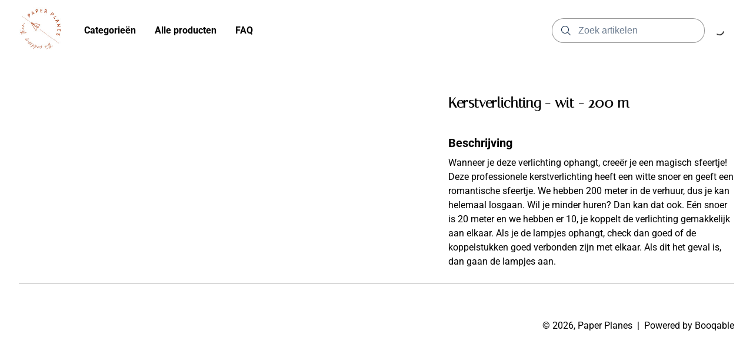

--- FILE ---
content_type: text/html; charset=utf-8
request_url: https://verhuurshop.paper-planes.nl/products/kerstverlichting-wit-200-m
body_size: 6072
content:
<!DOCTYPE html>
<html lang="en">
  <head>
    <meta charset="UTF-8">
    <meta http-equiv="X-UA-Compatible" content="IE=edge">
    <meta name="viewport" content="width=device-width, initial-scale=1.0">
    
    <link rel="stylesheet" type="text/css" href="https://content.booqablecdn.com/assets/176beda7-9cd9-4321-b27b-31dd66cc2b93/base-e57eb0b66858e85cefa5c646e6b9a3423e311d476d13a62668acdc9788431dd4.css" />
    <link rel="stylesheet" type="text/css" href="https://content.booqablecdn.com/assets/176beda7-9cd9-4321-b27b-31dd66cc2b93/rx-1478faef9ac9de14b324771fa7f0ee21fe91bd0465c3804d3e439a40c7ec19a5.css" />
    <link rel="stylesheet" type="text/css" href="https://content.booqablecdn.com/assets/176beda7-9cd9-4321-b27b-31dd66cc2b93/focal-image-70fd7c08e746726a778af0285413eee6a9781653e5206300745cb1dc0797b103.css" />
    
    <script src="https://kit.fontawesome.com/ff3b3de2b5.js" crossorigin="anonymous"></script>
    <script>
  var booqableOptions = {
    company: 'paper-planes',
    primaryColor: '#B85D3A',
    storeProvider: 'Booqable',
    cart: {
      id: '',
      from: '',
      till: '',
      startLocationId: '',
      stopLocationId: '',
      backToStoreUrl: 'https://verhuurshop.paper-planes.nl/'
    },
    currency: {
      symbol: '€',
      decimal: ',',
      thousand: '.',
      precision: '2',
      format: '%s%v'
    },
    disableLauncher: true
  };
</script>
<script src="/assets/store/booqable_v2.js"></script>
<script src="https://www.google.com/recaptcha/api.js?render=6Lc87AQkAAAAAKWv3Q0L4qbR88-Lc0NCIef1ba-I"></script>


<script>
window.addEventListener('load', (event) => {
  setTimeout(() => {
    Booqable._trigger('viewProduct', {
      value: 21.0,
      currency: 'EUR',
      items: [{
        item_id: '7e87789d-f749-4e0d-93cc-f3b51bbde3fa',
        item_name: 'Kerstverlichting - wit - 200 m',
        quantity: 1,
        price: 21.0
      }]
    })
  })
})
</script>



<style>
  .grecaptcha-badge {
    display: none !important;
    z-index: 9999;
  }

  body:has(form[name="contact"]) div > .grecaptcha-badge {
    display: block !important;
  }
</style>

<script>
  window.addEventListener('load', function() {
    
      // template for Google Analytics partner app
// that should be loaded into database
// when Google Analytics partner app is imported
var googleAnalyticsRegisterAppProps = {
  name: "Google Analytics",
  description: "Google Inc. is an American multinational technology company that specializes in Internet-related services and products, which includes a search engine, cloud computing, software, and hardware. <a href=\"https://business.safety.google/privacy/\" target=\"_blank\">Learn more</a>",
  domain: "googletagmanager.com",
  onConsent: function () {
    window.gtag('consent', 'update', {
      'ad_storage': 'granted',
      'ad_user_data': 'granted',
      'ad_personalization': 'granted',
      'analytics_storage': 'granted'
    })

    Booqable.loadScript('https://www.googletagmanager.com/gtag/js?id=' + 'G-6Y9DRTX5JT')
  },
  onDeny: function() {
    window.gtag('consent', 'update', {
      'ad_storage': 'denied',
      'ad_user_data': 'denied',
      'ad_personalization': 'denied',
      'analytics_storage': 'denied'
    })

    Booqable.unloadScript('https://www.googletagmanager.com/gtag/js?id=' + 'G-6Y9DRTX5JT')
  },

  init: function () {
    Booqable._gtag = function (type, event, data) {
      if (typeof window.gtag === 'function') {
        window.gtag(type, event, data)
      }
    }

    Booqable._prepare_gtag_event_data = function (data, trackingId) {
      if (!data.value || !data.currency || !data.items || data.items.length === 0) {
        return null
      }

      return {
        send_to: trackingId,
        value: data.value,
        currency: data.currency,
        items: data.items.map((item) => ({
          item_id: item.item_id,
          item_name: item.item_name,
          ...(item.quantity && { quantity: item.quantity }),
          price: item.price
        }))
      }
    }

    const setupGoogleAnalytics = function (trackingId, defaultPageTracking = true, defaultEvents = false, options = {}) {
      if (!trackingId || trackingId === '') {
        return
      }

      if (typeof options !== 'object') {
        options = {}
      }

      options.linker = { accept_incoming: true }

      window.dataLayer = window.dataLayer || []
      window.gtag = function () { window.dataLayer.push(arguments) }
      // https://developers.google.com/tag-platform/security/guides/consent?consentmode=advanced
      window.gtag('consent', 'default', {
        'ad_storage': 'denied',
        'ad_user_data': 'denied',
        'ad_personalization': 'denied',
        'analytics_storage': 'denied'
      })
      window.gtag('js', new Date())
      window.gtag('config', trackingId, options)


      if (defaultPageTracking) {
        Booqable._setupGoogleAnalyticsDefaultPageTracking(trackingId)
      }

      if (defaultEvents) {
        Booqable._setupGoogleAnalyticsDefaultEvents(trackingId)
      }
    }

    Booqable.setupGoogleAnalytics = Booqable._once(setupGoogleAnalytics)

    const _setupGoogleAnalyticsDefaultPageTracking = function (trackingId) {
      Booqable.on('viewCart', function () {
        Booqable._gtag('event', 'page_view', {
          page_title: 'Cart',
          send_to: trackingId
        })

        Booqable._gtag('event', 'view_cart', {
          currency: Booqable.cartData.currency,
          value: Booqable.cartData.grandTotalWithTax,
          items: Booqable.cartData.items
        })
      })

      Booqable.on('information', function () {
        Booqable._gtag('event', 'page_view', {
          page_title: 'Checkout Information',
          send_to: trackingId
        })
      })

      Booqable.on('payment', function () {
        Booqable._gtag('event', 'page_view', {
          page_title: 'Checkout Payment',
          send_to: trackingId
        })
      })

      Booqable.on('completed', function () {
        Booqable._gtag('event', 'page_view', {
          page_title: 'Checkout Completed',
          send_to: trackingId
        })
      })
    }

    Booqable._setupGoogleAnalyticsDefaultPageTracking = Booqable._once(_setupGoogleAnalyticsDefaultPageTracking)

    const _setupGoogleAnalyticsDefaultEvents = function (trackingId) {
      // Shop Events
      Booqable.on('viewProduct', function (data) {
        const eventData = Booqable._prepare_gtag_event_data(data, trackingId)

        Booqable._gtag('event', 'view_item', eventData)
      })

      Booqable.on('addToCart', function (data) {
        const eventData = Booqable._prepare_gtag_event_data(data, trackingId)

        Booqable._gtag('event', 'add_to_cart', eventData)
      })

      Booqable.on('removeFromCart', function (data) {
        const eventData = Booqable._prepare_gtag_event_data(data, trackingId)

        Booqable._gtag('event', 'remove_from_cart', eventData)
      })

      // Checkout events
      Booqable.on('information', function () {
        // Regular event
        Booqable._gtag('event', 'Checkout', {
          event_category: 'Information',
          event_label: 'Information',
          send_to: trackingId
        })

        // Ecommerce event
        Booqable._gtag('event', 'begin_checkout', {
          currency: Booqable.cartData.currency,
          value: Booqable.cartData.grandTotalWithTax,
          coupon: Booqable.cartData.coupon,
          items: Booqable.cartData.items,
          send_to: trackingId
        })
      })

      Booqable.on('payment', function () {
        // Regular event
        Booqable._gtag('event', 'Checkout', {
          event_category: 'Payment',
          event_label: 'Payment',
          send_to: trackingId
        })
      })

      Booqable.on('completed', function () {
        // Regular event
        Booqable._gtag('event', 'Checkout', {
          event_category: 'Completed',
          event_label: 'Completed',
          send_to: trackingId
        })

        // Ecommerce event
        Booqable._gtag('event', 'purchase', {
          transaction_id: Booqable.cartData.cartId,
          value: Booqable.cartData.grandTotalWithTax,
          currency: Booqable.cartData.currency,
          tax: Booqable.cartData.tax,
          items: Booqable.cartData.items,
          coupon: Booqable.cartData.coupon,
          send_to: trackingId
        })
      })
    }

    Booqable._setupGoogleAnalyticsDefaultEvents = Booqable._once(_setupGoogleAnalyticsDefaultEvents)
    Booqable.setupGoogleAnalytics('G-6Y9DRTX5JT', true, true, {})
  }
}
/* global Booqable */
if (!Booqable.previewing) Booqable.registerApp('marketing', googleAnalyticsRegisterAppProps);

    
  })
</script>





<link rel="canonical" href="https://verhuurshop.paper-planes.nl/products/kerstverlichting-wit-200-m">


    
  <link rel="preconnect" href="https://fonts.bunny.net">


  <link href="https://fonts.bunny.net/css?family=italiana:400,600,700,400i,600i,700i&display=swap" rel="stylesheet" />


  <link href="https://fonts.bunny.net/css?family=roboto:400,600,700,400i,600i,700i&display=swap" rel="stylesheet" />


    <style>
  :root {
    
      --color-accent-background: #B85D3A;
    

    --color-accent-foreground: #FFFFFF;
    --color-primary-background: #FFFFFF;
    --color-primary-foreground: #000000;
    --color-primary-foreground-translucent: #00000080;
    --color-primary-foreground-lightened: #000000B3;
    --color-link: #B85D3A;
    --color-outline: #B85D3A;
    --color-placeholder: #000000B3;
    --color-image-placeholder: #0000001A;
    --color-body-alternative: #00000099;
    --color-border: #00000066;
    --cart-icon-color: var(--color-primary-foreground);
    --cart-lines-background-color: var(--color-accent-background);
    --cart-lines-color: var(--color-accent-foreground);

    
      --font-heading: "Italiana", sans-serif;
    
    
      --font-body: "Roboto", sans-serif;
    

    
      --branding-color: #B85D3A;
    
  }

  #cc-main {
    --cc-bg: var(--color-primary-background);
    --cc-font-family: var(--font-body);

    --cc-primary-color: var(--color-primary-foreground);
    --cc-secondary-color: var(--color-primary-foreground);

    --cc-btn-primary-bg: var(--color-accent-background);
    --cc-btn-primary-color: var(--color-accent-foreground);
    --cc-btn-primary-border-color: transparent;

    --cc-btn-primary-hover-bg: var(--color-accent-background);
    --cc-btn-primary-hover-border-color: var(--color-accent-background);

    --cc-btn-secondary-bg: transparent;
    --cc-btn-secondary-color: var(--color-primary-foreground);
    --cc-btn-secondary-border-color: var(--color-accent-background);

    --cc-btn-secondary-hover-bg: transparent;
    --cc-btn-secondary-hover-border-color: var(--color-accent-background);
    --cc-btn-secondary-hover-color: var(--color-primary-foreground);

    --cc-cookie-category-block-bg: transparent;
    --cc-cookie-category-block-hover-bg: transparent;

    --cc-toggle-readonly-bg: var(--color-accent-background);
    --cc-toggle-readonly-knob-icon-color: var(--color-accent-background);
    --cc-toggle-on-bg: var(--color-accent-background);

    .pm__section-arrow {
      background: none !important;
    }

    .cm__btn:hover {
      filter: brightness(0.85);
    }
  }
</style>


    <title>Kerstverlichting - wit - 200 m | Paper Planes</title>
<meta property="og:title" content="Kerstverlichting - wit - 200 m | Paper Planes">
<meta name="twitter:title" content="Kerstverlichting - wit - 200 m | Paper Planes">

<meta property="og:site_name" content="Paper Planes">




  <meta name="description" content="Wanneer je deze verlichting ophangt, creeër je een magisch sfeertje! Deze professionele kerstverlichting heeft een...">
  <meta property="og:description" content="Wanneer je deze verlichting ophangt, creeër je een magisch sfeertje! Deze professionele kerstverlichting heeft een...">
  <meta name="twitter:description" content="Wanneer je deze verlichting ophangt, creeër je een magisch sfeertje! Deze professionele kerstverlichting heeft een...">


<meta name="twitter:card" content="summary">
<meta property="og:locale" content="en">


  <meta property="og:type" content="product">
  <meta property="og:url" content="https://verhuurshop.paper-planes.nl/products/kerstverlichting-wit-200-m/products/kerstverlichting-wit-200-m">



  <meta property="og:image" content="https://content.booqablecdn.com/uploads/45643d436831a4a9252cd42aa3332724/photo/photo/24668bfa-fa2b-4b4a-9a0e-6ff61bbde9c3/photo.png">
  <meta property="og:image:secure_url" content="https://content.booqablecdn.com/uploads/45643d436831a4a9252cd42aa3332724/photo/photo/24668bfa-fa2b-4b4a-9a0e-6ff61bbde9c3/photo.png">
  <meta name="twitter:image" content="https://content.booqablecdn.com/uploads/45643d436831a4a9252cd42aa3332724/photo/photo/24668bfa-fa2b-4b4a-9a0e-6ff61bbde9c3/photo.png">

  
    <meta property="og:image:alt" content="Kerstverlichting - wit - 200 m">
    <meta name="twitter:image:alt" content="Kerstverlichting - wit - 200 m">
  


  </head>
  <body>

    <header class="header" id="section-header"><link rel="stylesheet" type="text/css" href="https://content.booqablecdn.com/assets/176beda7-9cd9-4321-b27b-31dd66cc2b93/header-e3bc761fdc00bcdec3475a1f0042f1d948bc2c2cdd1738f4e1edadc708959015.css" />
<link rel="stylesheet" type="text/css" href="https://content.booqablecdn.com/assets/176beda7-9cd9-4321-b27b-31dd66cc2b93/list-menu-e1d34b54860e2fd8174bc343bd2e0b9bce9032a891b7367625bcdad8e2d5462e.css" />



<style>
  

  

  .header__wrapper--with-menu {
    grid-template-columns: max-content 1fr max-content;
  }

  .header__wrapper--with-mini-cart {
    grid-template-columns: 1fr max-content 50px;
  }

  .header__wrapper--with-menu.header__wrapper--with-mini-cart {
    grid-template-columns: max-content 1fr max-content 50px;
  }
</style>

<div class="header__wrapper header__wrapper--with-menu header__wrapper--with-mini-cart">
  <div class="header__link-container">
    <a href="/" class="header__link">
      
        <img
          src="https://content.booqablecdn.com/uploads/45643d436831a4a9252cd42aa3332724/company/logo/7338460a-41e8-43e2-b762-1dddc2547b88/f84761a4-7610-4cfc-b6a6-24294639cf78.png"
          alt="Paper Planes"
          class="header__image-logo"
        >
      
    </a>
  </div>
  
    <nav class="header__nav header__nav--desktop">
      <ul class="list-menu list-menu--horizontal">
        
          
          <li class="header__nav-item">
            <a href="/collections" class="header__nav-link">
              <span>
                Categorieën
              </span>
            </a>
            
          </li>
        
          
          <li class="header__nav-item">
            <a href="/collections/all-products" class="header__nav-link">
              <span>
                Alle producten
              </span>
            </a>
            
          </li>
        
          
          <li class="header__nav-item">
            <a href="/pages/faq" class="header__nav-link">
              <span>
                FAQ
              </span>
            </a>
            
          </li>
        

        

      </ul>
    </nav>
  

  <div class="header-search">
    <input type="checkbox" id="floating-search">
    <label for="floating-search" class="header-search__trigger">
      <i class="fa-light fa-magnifying-glass header-search__icon open"></i>
    </label>
    <div class="header-search__wrapper">
      <form id="search" action="/search" role="search">
        <div class="header-search__input-wrapper">
          <i class="fa-light fa-magnifying-glass header-search__icon"></i>
          <input type="search" name="q" class="header-search__input" placeholder="Zoek artikelen">
        </div>
        <label class="header-search__trigger" for="floating-search">
          <i class="fa-light fa-xmark header-search__icon close"></i>
        </label>
      </form>
    </div>
  </div>

  
    <div class="header-cart">
      
<style>
  bq-minicart-button[initialized="true"] + i {
    display: none !important;
  }
</style>
<bq-minicart-button></bq-minicart-button>

      <i class="fa-regular fa-spinner-third fa-spin"></i>
    </div>
  
  
    <div class="header-floating-menu">
      <input type="checkbox" id="floating-menu-trigger">
      <label for="floating-menu-trigger" class="header-floating-menu__trigger">
        <i class="fa-regular fa-bars header-floating-menu__icon open"></i>
        <i class="fa-regular fa-xmark header-floating-menu__icon close"></i>
      </label>
      <div class="header__nav header__nav--mobile header-floating-menu__wrapper">
        <ul class="list-menu list-menu--vertical">
          
            <li class="list-menu__item">
              <a href="/collections" class="header__nav-item">
                Categorieën
              </a>
              
            </li>
          
            <li class="list-menu__item">
              <a href="/collections/all-products" class="header__nav-item">
                Alle producten
              </a>
              
            </li>
          
            <li class="list-menu__item">
              <a href="/pages/faq" class="header__nav-item">
                FAQ
              </a>
              
            </li>
          

          
        </ul>
      </div>
    </div>
  
</div>


</header>

    <main id="main">
      <section class="date-location" id="section-date-picker" data-section="true" data-section-key="date-picker" data-section-name="Date Picker" data-section-type="date-picker"><link rel="stylesheet" type="text/css" href="https://content.booqablecdn.com/assets/176beda7-9cd9-4321-b27b-31dd66cc2b93/date-picker-8e23539ca1ef7024259f53a9f5b5399621438d9df525f27749c9352be5a9d60d.css" />


<bq-date-picker branding-color="#B85D3A"></bq-date-picker>


</section><section class="product-page" id="section-product-page" data-section="true" data-section-key="product-page" data-section-name="Details" data-section-type="product-page">
  <link rel="stylesheet" type="text/css" href="https://content.booqablecdn.com/assets/176beda7-9cd9-4321-b27b-31dd66cc2b93/product-page-c3273f01003f0d622baec8b619b24073e7d45925e8a2d045f1f2be034fecdef8.css" />

<div class="product-gallery">
  <bq-product-gallery product-id="7e87789d-f749-4e0d-93cc-f3b51bbde3fa" enable-thumbnails-mobile="true" enable-thumbnails-desktop="true" enable-controls-mobile="true" enable-controls-desktop="true" infinite-scroll-mobile="true" infinite-scroll-desktop="true" image-fit-desktop="cover" image-fit-mobile="cover"></bq-product-gallery>
</div>
<div class="product-details">
  <div class="product-info">
    <h1 class="product-info__title">Kerstverlichting - wit - 200 m</h1>

    

    <div class="product-button">
      
      
      
      <bq-product-price-label product-id="7e87789d-f749-4e0d-93cc-f3b51bbde3fa" default-label="Prijs vanaf"></bq-product-price-label>
      <bq-product-price product-id="7e87789d-f749-4e0d-93cc-f3b51bbde3fa" default-price="€21,00"></bq-product-price>
      <div class="product-info__availability-container">
        
        
      </div>
      <bq-product-button product-id="7e87789d-f749-4e0d-93cc-f3b51bbde3fa"></bq-product-button>
    </div>
  </div>
  
    <div class="product-description">
      <p class="product-description__label">Beschrijving</p>
      <div class="product-description__content-container bq-content rx-content">
        <p>Wanneer je deze verlichting ophangt, creeër je een magisch sfeertje! Deze professionele kerstverlichting heeft een witte snoer en geeft een romantische sfeertje. We hebben 200 meter in de verhuur, dus je kan helemaal losgaan. Wil je minder huren? Dan kan dat ook. Eén snoer is 20 meter en we hebben er 10, je koppelt de verlichting gemakkelijk aan elkaar. Als je de lampjes ophangt, check dan goed of de koppelstukken goed verbonden zijn met elkaar. Als dit het geval is, dan gaan de lampjes aan.</p>
      </div>
    </div>
  
</div>




</section>
    </main>

    <footer class="footer" id="section-footer"><link rel="stylesheet" type="text/css" href="https://content.booqablecdn.com/assets/176beda7-9cd9-4321-b27b-31dd66cc2b93/footer-96f66601d0f344ae0f0b40445e1fcb8546225bdf90c2382de82eb041010115ab.css" />

<!-- Icons -->





<div class="footer__content">
  
    
        <nav id="menu" class="footer__nav">
          <ul class="list-menu footer__menu footer__menu--align-center">
            
          </ul>
        </nav>
      
  
  
    <div class="footer__bottom">
      

      <div class="footer__copyright footer__copyright--align-right">
        
          &copy; 2026, Paper Planes
          
          
            &nbsp;|&nbsp;
          
        
        
          <a href="https://booqable.com/?source=Shop&campaign=Cart" target="_blank" title="Powered by Booqable Rental Software">Powered by Booqable</a>
        
      </div>
    </div>
  
</div>


</footer>

    <script src="https://content.booqablecdn.com/assets/176beda7-9cd9-4321-b27b-31dd66cc2b93/lazysizes.min-6e61be2f374a0122510025578940baf7ef8dbbcaf3ecc5f5535cfc81bd1cfd39.js" defer></script>
    <script src="https://content.booqablecdn.com/assets/176beda7-9cd9-4321-b27b-31dd66cc2b93/index-81f63f0d894277dae7bbfc120ded170aacb4aefc4255c0e2a0dc75a631aa4669.js" defer></script>
    <script src="https://content.booqablecdn.com/assets/176beda7-9cd9-4321-b27b-31dd66cc2b93/menus-08567f9bc909ae35dbe9a841226e2e8c19e3fcf99a52e6c7b68386bbb27adc39.js" defer></script>
    <script src="https://content.booqablecdn.com/assets/176beda7-9cd9-4321-b27b-31dd66cc2b93/carousels-98521785a0c4e60f6f6844481972edc28efc00f91def88c3e8595d9a4de83899.js" defer></script>
    <script src="https://content.booqablecdn.com/assets/176beda7-9cd9-4321-b27b-31dd66cc2b93/js-focal-image-4ad09e26b8455da7d2c42c513e4a202c59cd1b305beb5ee1bc1b780b7d248f4b.js" defer></script>

    
<script>
  const handleSubmit = ({ e, form }) => {
    e.preventDefault();

    grecaptcha.ready(() => {
      grecaptcha.execute('6Lc87AQkAAAAAKWv3Q0L4qbR88-Lc0NCIef1ba-I', { action: 'submit' }).then((token) => {
        const input = document.createElement('input');

        input.setAttribute('type', 'hidden');
        input.setAttribute('name', 'form[g-recaptcha-response]');
        input.setAttribute('value', token);

        form.appendChild(input);
        form.submit()
      });
    });
  };

  // FIX: Make sure forms that need this have .recaptcha-form class
  const forms = document.querySelectorAll('.recaptcha-form');

  forms.forEach((form) => {
    form.addEventListener('submit', (e) => handleSubmit({ e, form }));
  });
</script>

<script>
  window.addEventListener('load', () => {
    // Persist origin (when present)
    const urlParams = new URLSearchParams(window.location.search)

    if (urlParams.get('origin')) {
      if (window.Booqable === undefined) {
        console.error('persisting origin: Booqable is not defined')
      } else {
        window.Booqable.origin = urlParams.get('origin')
      }
    }
  })
</script>


<script>
  window.addEventListener("load", () => {
    Booqable._initApps()
  })
</script><script>
  window.addEventListener("load", () => {
    Booqable._consentToAllApps()
  })
</script>






<bq-date-picker-modal></bq-date-picker-modal>


  <script defer src="https://static.cloudflareinsights.com/beacon.min.js/vcd15cbe7772f49c399c6a5babf22c1241717689176015" integrity="sha512-ZpsOmlRQV6y907TI0dKBHq9Md29nnaEIPlkf84rnaERnq6zvWvPUqr2ft8M1aS28oN72PdrCzSjY4U6VaAw1EQ==" data-cf-beacon='{"rayId":"9be0e39ded028215","version":"2025.9.1","serverTiming":{"name":{"cfExtPri":true,"cfEdge":true,"cfOrigin":true,"cfL4":true,"cfSpeedBrain":true,"cfCacheStatus":true}},"token":"b04fddb3caee48d49800aba0cdef26a5","b":1}' crossorigin="anonymous"></script>
</body>
</html>


--- FILE ---
content_type: text/html; charset=utf-8
request_url: https://www.google.com/recaptcha/api2/anchor?ar=1&k=6Lc87AQkAAAAAKWv3Q0L4qbR88-Lc0NCIef1ba-I&co=aHR0cHM6Ly92ZXJodXVyc2hvcC5wYXBlci1wbGFuZXMubmw6NDQz&hl=en&v=9TiwnJFHeuIw_s0wSd3fiKfN&size=invisible&anchor-ms=20000&execute-ms=30000&cb=yj46rpkcdp3x
body_size: 48213
content:
<!DOCTYPE HTML><html dir="ltr" lang="en"><head><meta http-equiv="Content-Type" content="text/html; charset=UTF-8">
<meta http-equiv="X-UA-Compatible" content="IE=edge">
<title>reCAPTCHA</title>
<style type="text/css">
/* cyrillic-ext */
@font-face {
  font-family: 'Roboto';
  font-style: normal;
  font-weight: 400;
  font-stretch: 100%;
  src: url(//fonts.gstatic.com/s/roboto/v48/KFO7CnqEu92Fr1ME7kSn66aGLdTylUAMa3GUBHMdazTgWw.woff2) format('woff2');
  unicode-range: U+0460-052F, U+1C80-1C8A, U+20B4, U+2DE0-2DFF, U+A640-A69F, U+FE2E-FE2F;
}
/* cyrillic */
@font-face {
  font-family: 'Roboto';
  font-style: normal;
  font-weight: 400;
  font-stretch: 100%;
  src: url(//fonts.gstatic.com/s/roboto/v48/KFO7CnqEu92Fr1ME7kSn66aGLdTylUAMa3iUBHMdazTgWw.woff2) format('woff2');
  unicode-range: U+0301, U+0400-045F, U+0490-0491, U+04B0-04B1, U+2116;
}
/* greek-ext */
@font-face {
  font-family: 'Roboto';
  font-style: normal;
  font-weight: 400;
  font-stretch: 100%;
  src: url(//fonts.gstatic.com/s/roboto/v48/KFO7CnqEu92Fr1ME7kSn66aGLdTylUAMa3CUBHMdazTgWw.woff2) format('woff2');
  unicode-range: U+1F00-1FFF;
}
/* greek */
@font-face {
  font-family: 'Roboto';
  font-style: normal;
  font-weight: 400;
  font-stretch: 100%;
  src: url(//fonts.gstatic.com/s/roboto/v48/KFO7CnqEu92Fr1ME7kSn66aGLdTylUAMa3-UBHMdazTgWw.woff2) format('woff2');
  unicode-range: U+0370-0377, U+037A-037F, U+0384-038A, U+038C, U+038E-03A1, U+03A3-03FF;
}
/* math */
@font-face {
  font-family: 'Roboto';
  font-style: normal;
  font-weight: 400;
  font-stretch: 100%;
  src: url(//fonts.gstatic.com/s/roboto/v48/KFO7CnqEu92Fr1ME7kSn66aGLdTylUAMawCUBHMdazTgWw.woff2) format('woff2');
  unicode-range: U+0302-0303, U+0305, U+0307-0308, U+0310, U+0312, U+0315, U+031A, U+0326-0327, U+032C, U+032F-0330, U+0332-0333, U+0338, U+033A, U+0346, U+034D, U+0391-03A1, U+03A3-03A9, U+03B1-03C9, U+03D1, U+03D5-03D6, U+03F0-03F1, U+03F4-03F5, U+2016-2017, U+2034-2038, U+203C, U+2040, U+2043, U+2047, U+2050, U+2057, U+205F, U+2070-2071, U+2074-208E, U+2090-209C, U+20D0-20DC, U+20E1, U+20E5-20EF, U+2100-2112, U+2114-2115, U+2117-2121, U+2123-214F, U+2190, U+2192, U+2194-21AE, U+21B0-21E5, U+21F1-21F2, U+21F4-2211, U+2213-2214, U+2216-22FF, U+2308-230B, U+2310, U+2319, U+231C-2321, U+2336-237A, U+237C, U+2395, U+239B-23B7, U+23D0, U+23DC-23E1, U+2474-2475, U+25AF, U+25B3, U+25B7, U+25BD, U+25C1, U+25CA, U+25CC, U+25FB, U+266D-266F, U+27C0-27FF, U+2900-2AFF, U+2B0E-2B11, U+2B30-2B4C, U+2BFE, U+3030, U+FF5B, U+FF5D, U+1D400-1D7FF, U+1EE00-1EEFF;
}
/* symbols */
@font-face {
  font-family: 'Roboto';
  font-style: normal;
  font-weight: 400;
  font-stretch: 100%;
  src: url(//fonts.gstatic.com/s/roboto/v48/KFO7CnqEu92Fr1ME7kSn66aGLdTylUAMaxKUBHMdazTgWw.woff2) format('woff2');
  unicode-range: U+0001-000C, U+000E-001F, U+007F-009F, U+20DD-20E0, U+20E2-20E4, U+2150-218F, U+2190, U+2192, U+2194-2199, U+21AF, U+21E6-21F0, U+21F3, U+2218-2219, U+2299, U+22C4-22C6, U+2300-243F, U+2440-244A, U+2460-24FF, U+25A0-27BF, U+2800-28FF, U+2921-2922, U+2981, U+29BF, U+29EB, U+2B00-2BFF, U+4DC0-4DFF, U+FFF9-FFFB, U+10140-1018E, U+10190-1019C, U+101A0, U+101D0-101FD, U+102E0-102FB, U+10E60-10E7E, U+1D2C0-1D2D3, U+1D2E0-1D37F, U+1F000-1F0FF, U+1F100-1F1AD, U+1F1E6-1F1FF, U+1F30D-1F30F, U+1F315, U+1F31C, U+1F31E, U+1F320-1F32C, U+1F336, U+1F378, U+1F37D, U+1F382, U+1F393-1F39F, U+1F3A7-1F3A8, U+1F3AC-1F3AF, U+1F3C2, U+1F3C4-1F3C6, U+1F3CA-1F3CE, U+1F3D4-1F3E0, U+1F3ED, U+1F3F1-1F3F3, U+1F3F5-1F3F7, U+1F408, U+1F415, U+1F41F, U+1F426, U+1F43F, U+1F441-1F442, U+1F444, U+1F446-1F449, U+1F44C-1F44E, U+1F453, U+1F46A, U+1F47D, U+1F4A3, U+1F4B0, U+1F4B3, U+1F4B9, U+1F4BB, U+1F4BF, U+1F4C8-1F4CB, U+1F4D6, U+1F4DA, U+1F4DF, U+1F4E3-1F4E6, U+1F4EA-1F4ED, U+1F4F7, U+1F4F9-1F4FB, U+1F4FD-1F4FE, U+1F503, U+1F507-1F50B, U+1F50D, U+1F512-1F513, U+1F53E-1F54A, U+1F54F-1F5FA, U+1F610, U+1F650-1F67F, U+1F687, U+1F68D, U+1F691, U+1F694, U+1F698, U+1F6AD, U+1F6B2, U+1F6B9-1F6BA, U+1F6BC, U+1F6C6-1F6CF, U+1F6D3-1F6D7, U+1F6E0-1F6EA, U+1F6F0-1F6F3, U+1F6F7-1F6FC, U+1F700-1F7FF, U+1F800-1F80B, U+1F810-1F847, U+1F850-1F859, U+1F860-1F887, U+1F890-1F8AD, U+1F8B0-1F8BB, U+1F8C0-1F8C1, U+1F900-1F90B, U+1F93B, U+1F946, U+1F984, U+1F996, U+1F9E9, U+1FA00-1FA6F, U+1FA70-1FA7C, U+1FA80-1FA89, U+1FA8F-1FAC6, U+1FACE-1FADC, U+1FADF-1FAE9, U+1FAF0-1FAF8, U+1FB00-1FBFF;
}
/* vietnamese */
@font-face {
  font-family: 'Roboto';
  font-style: normal;
  font-weight: 400;
  font-stretch: 100%;
  src: url(//fonts.gstatic.com/s/roboto/v48/KFO7CnqEu92Fr1ME7kSn66aGLdTylUAMa3OUBHMdazTgWw.woff2) format('woff2');
  unicode-range: U+0102-0103, U+0110-0111, U+0128-0129, U+0168-0169, U+01A0-01A1, U+01AF-01B0, U+0300-0301, U+0303-0304, U+0308-0309, U+0323, U+0329, U+1EA0-1EF9, U+20AB;
}
/* latin-ext */
@font-face {
  font-family: 'Roboto';
  font-style: normal;
  font-weight: 400;
  font-stretch: 100%;
  src: url(//fonts.gstatic.com/s/roboto/v48/KFO7CnqEu92Fr1ME7kSn66aGLdTylUAMa3KUBHMdazTgWw.woff2) format('woff2');
  unicode-range: U+0100-02BA, U+02BD-02C5, U+02C7-02CC, U+02CE-02D7, U+02DD-02FF, U+0304, U+0308, U+0329, U+1D00-1DBF, U+1E00-1E9F, U+1EF2-1EFF, U+2020, U+20A0-20AB, U+20AD-20C0, U+2113, U+2C60-2C7F, U+A720-A7FF;
}
/* latin */
@font-face {
  font-family: 'Roboto';
  font-style: normal;
  font-weight: 400;
  font-stretch: 100%;
  src: url(//fonts.gstatic.com/s/roboto/v48/KFO7CnqEu92Fr1ME7kSn66aGLdTylUAMa3yUBHMdazQ.woff2) format('woff2');
  unicode-range: U+0000-00FF, U+0131, U+0152-0153, U+02BB-02BC, U+02C6, U+02DA, U+02DC, U+0304, U+0308, U+0329, U+2000-206F, U+20AC, U+2122, U+2191, U+2193, U+2212, U+2215, U+FEFF, U+FFFD;
}
/* cyrillic-ext */
@font-face {
  font-family: 'Roboto';
  font-style: normal;
  font-weight: 500;
  font-stretch: 100%;
  src: url(//fonts.gstatic.com/s/roboto/v48/KFO7CnqEu92Fr1ME7kSn66aGLdTylUAMa3GUBHMdazTgWw.woff2) format('woff2');
  unicode-range: U+0460-052F, U+1C80-1C8A, U+20B4, U+2DE0-2DFF, U+A640-A69F, U+FE2E-FE2F;
}
/* cyrillic */
@font-face {
  font-family: 'Roboto';
  font-style: normal;
  font-weight: 500;
  font-stretch: 100%;
  src: url(//fonts.gstatic.com/s/roboto/v48/KFO7CnqEu92Fr1ME7kSn66aGLdTylUAMa3iUBHMdazTgWw.woff2) format('woff2');
  unicode-range: U+0301, U+0400-045F, U+0490-0491, U+04B0-04B1, U+2116;
}
/* greek-ext */
@font-face {
  font-family: 'Roboto';
  font-style: normal;
  font-weight: 500;
  font-stretch: 100%;
  src: url(//fonts.gstatic.com/s/roboto/v48/KFO7CnqEu92Fr1ME7kSn66aGLdTylUAMa3CUBHMdazTgWw.woff2) format('woff2');
  unicode-range: U+1F00-1FFF;
}
/* greek */
@font-face {
  font-family: 'Roboto';
  font-style: normal;
  font-weight: 500;
  font-stretch: 100%;
  src: url(//fonts.gstatic.com/s/roboto/v48/KFO7CnqEu92Fr1ME7kSn66aGLdTylUAMa3-UBHMdazTgWw.woff2) format('woff2');
  unicode-range: U+0370-0377, U+037A-037F, U+0384-038A, U+038C, U+038E-03A1, U+03A3-03FF;
}
/* math */
@font-face {
  font-family: 'Roboto';
  font-style: normal;
  font-weight: 500;
  font-stretch: 100%;
  src: url(//fonts.gstatic.com/s/roboto/v48/KFO7CnqEu92Fr1ME7kSn66aGLdTylUAMawCUBHMdazTgWw.woff2) format('woff2');
  unicode-range: U+0302-0303, U+0305, U+0307-0308, U+0310, U+0312, U+0315, U+031A, U+0326-0327, U+032C, U+032F-0330, U+0332-0333, U+0338, U+033A, U+0346, U+034D, U+0391-03A1, U+03A3-03A9, U+03B1-03C9, U+03D1, U+03D5-03D6, U+03F0-03F1, U+03F4-03F5, U+2016-2017, U+2034-2038, U+203C, U+2040, U+2043, U+2047, U+2050, U+2057, U+205F, U+2070-2071, U+2074-208E, U+2090-209C, U+20D0-20DC, U+20E1, U+20E5-20EF, U+2100-2112, U+2114-2115, U+2117-2121, U+2123-214F, U+2190, U+2192, U+2194-21AE, U+21B0-21E5, U+21F1-21F2, U+21F4-2211, U+2213-2214, U+2216-22FF, U+2308-230B, U+2310, U+2319, U+231C-2321, U+2336-237A, U+237C, U+2395, U+239B-23B7, U+23D0, U+23DC-23E1, U+2474-2475, U+25AF, U+25B3, U+25B7, U+25BD, U+25C1, U+25CA, U+25CC, U+25FB, U+266D-266F, U+27C0-27FF, U+2900-2AFF, U+2B0E-2B11, U+2B30-2B4C, U+2BFE, U+3030, U+FF5B, U+FF5D, U+1D400-1D7FF, U+1EE00-1EEFF;
}
/* symbols */
@font-face {
  font-family: 'Roboto';
  font-style: normal;
  font-weight: 500;
  font-stretch: 100%;
  src: url(//fonts.gstatic.com/s/roboto/v48/KFO7CnqEu92Fr1ME7kSn66aGLdTylUAMaxKUBHMdazTgWw.woff2) format('woff2');
  unicode-range: U+0001-000C, U+000E-001F, U+007F-009F, U+20DD-20E0, U+20E2-20E4, U+2150-218F, U+2190, U+2192, U+2194-2199, U+21AF, U+21E6-21F0, U+21F3, U+2218-2219, U+2299, U+22C4-22C6, U+2300-243F, U+2440-244A, U+2460-24FF, U+25A0-27BF, U+2800-28FF, U+2921-2922, U+2981, U+29BF, U+29EB, U+2B00-2BFF, U+4DC0-4DFF, U+FFF9-FFFB, U+10140-1018E, U+10190-1019C, U+101A0, U+101D0-101FD, U+102E0-102FB, U+10E60-10E7E, U+1D2C0-1D2D3, U+1D2E0-1D37F, U+1F000-1F0FF, U+1F100-1F1AD, U+1F1E6-1F1FF, U+1F30D-1F30F, U+1F315, U+1F31C, U+1F31E, U+1F320-1F32C, U+1F336, U+1F378, U+1F37D, U+1F382, U+1F393-1F39F, U+1F3A7-1F3A8, U+1F3AC-1F3AF, U+1F3C2, U+1F3C4-1F3C6, U+1F3CA-1F3CE, U+1F3D4-1F3E0, U+1F3ED, U+1F3F1-1F3F3, U+1F3F5-1F3F7, U+1F408, U+1F415, U+1F41F, U+1F426, U+1F43F, U+1F441-1F442, U+1F444, U+1F446-1F449, U+1F44C-1F44E, U+1F453, U+1F46A, U+1F47D, U+1F4A3, U+1F4B0, U+1F4B3, U+1F4B9, U+1F4BB, U+1F4BF, U+1F4C8-1F4CB, U+1F4D6, U+1F4DA, U+1F4DF, U+1F4E3-1F4E6, U+1F4EA-1F4ED, U+1F4F7, U+1F4F9-1F4FB, U+1F4FD-1F4FE, U+1F503, U+1F507-1F50B, U+1F50D, U+1F512-1F513, U+1F53E-1F54A, U+1F54F-1F5FA, U+1F610, U+1F650-1F67F, U+1F687, U+1F68D, U+1F691, U+1F694, U+1F698, U+1F6AD, U+1F6B2, U+1F6B9-1F6BA, U+1F6BC, U+1F6C6-1F6CF, U+1F6D3-1F6D7, U+1F6E0-1F6EA, U+1F6F0-1F6F3, U+1F6F7-1F6FC, U+1F700-1F7FF, U+1F800-1F80B, U+1F810-1F847, U+1F850-1F859, U+1F860-1F887, U+1F890-1F8AD, U+1F8B0-1F8BB, U+1F8C0-1F8C1, U+1F900-1F90B, U+1F93B, U+1F946, U+1F984, U+1F996, U+1F9E9, U+1FA00-1FA6F, U+1FA70-1FA7C, U+1FA80-1FA89, U+1FA8F-1FAC6, U+1FACE-1FADC, U+1FADF-1FAE9, U+1FAF0-1FAF8, U+1FB00-1FBFF;
}
/* vietnamese */
@font-face {
  font-family: 'Roboto';
  font-style: normal;
  font-weight: 500;
  font-stretch: 100%;
  src: url(//fonts.gstatic.com/s/roboto/v48/KFO7CnqEu92Fr1ME7kSn66aGLdTylUAMa3OUBHMdazTgWw.woff2) format('woff2');
  unicode-range: U+0102-0103, U+0110-0111, U+0128-0129, U+0168-0169, U+01A0-01A1, U+01AF-01B0, U+0300-0301, U+0303-0304, U+0308-0309, U+0323, U+0329, U+1EA0-1EF9, U+20AB;
}
/* latin-ext */
@font-face {
  font-family: 'Roboto';
  font-style: normal;
  font-weight: 500;
  font-stretch: 100%;
  src: url(//fonts.gstatic.com/s/roboto/v48/KFO7CnqEu92Fr1ME7kSn66aGLdTylUAMa3KUBHMdazTgWw.woff2) format('woff2');
  unicode-range: U+0100-02BA, U+02BD-02C5, U+02C7-02CC, U+02CE-02D7, U+02DD-02FF, U+0304, U+0308, U+0329, U+1D00-1DBF, U+1E00-1E9F, U+1EF2-1EFF, U+2020, U+20A0-20AB, U+20AD-20C0, U+2113, U+2C60-2C7F, U+A720-A7FF;
}
/* latin */
@font-face {
  font-family: 'Roboto';
  font-style: normal;
  font-weight: 500;
  font-stretch: 100%;
  src: url(//fonts.gstatic.com/s/roboto/v48/KFO7CnqEu92Fr1ME7kSn66aGLdTylUAMa3yUBHMdazQ.woff2) format('woff2');
  unicode-range: U+0000-00FF, U+0131, U+0152-0153, U+02BB-02BC, U+02C6, U+02DA, U+02DC, U+0304, U+0308, U+0329, U+2000-206F, U+20AC, U+2122, U+2191, U+2193, U+2212, U+2215, U+FEFF, U+FFFD;
}
/* cyrillic-ext */
@font-face {
  font-family: 'Roboto';
  font-style: normal;
  font-weight: 900;
  font-stretch: 100%;
  src: url(//fonts.gstatic.com/s/roboto/v48/KFO7CnqEu92Fr1ME7kSn66aGLdTylUAMa3GUBHMdazTgWw.woff2) format('woff2');
  unicode-range: U+0460-052F, U+1C80-1C8A, U+20B4, U+2DE0-2DFF, U+A640-A69F, U+FE2E-FE2F;
}
/* cyrillic */
@font-face {
  font-family: 'Roboto';
  font-style: normal;
  font-weight: 900;
  font-stretch: 100%;
  src: url(//fonts.gstatic.com/s/roboto/v48/KFO7CnqEu92Fr1ME7kSn66aGLdTylUAMa3iUBHMdazTgWw.woff2) format('woff2');
  unicode-range: U+0301, U+0400-045F, U+0490-0491, U+04B0-04B1, U+2116;
}
/* greek-ext */
@font-face {
  font-family: 'Roboto';
  font-style: normal;
  font-weight: 900;
  font-stretch: 100%;
  src: url(//fonts.gstatic.com/s/roboto/v48/KFO7CnqEu92Fr1ME7kSn66aGLdTylUAMa3CUBHMdazTgWw.woff2) format('woff2');
  unicode-range: U+1F00-1FFF;
}
/* greek */
@font-face {
  font-family: 'Roboto';
  font-style: normal;
  font-weight: 900;
  font-stretch: 100%;
  src: url(//fonts.gstatic.com/s/roboto/v48/KFO7CnqEu92Fr1ME7kSn66aGLdTylUAMa3-UBHMdazTgWw.woff2) format('woff2');
  unicode-range: U+0370-0377, U+037A-037F, U+0384-038A, U+038C, U+038E-03A1, U+03A3-03FF;
}
/* math */
@font-face {
  font-family: 'Roboto';
  font-style: normal;
  font-weight: 900;
  font-stretch: 100%;
  src: url(//fonts.gstatic.com/s/roboto/v48/KFO7CnqEu92Fr1ME7kSn66aGLdTylUAMawCUBHMdazTgWw.woff2) format('woff2');
  unicode-range: U+0302-0303, U+0305, U+0307-0308, U+0310, U+0312, U+0315, U+031A, U+0326-0327, U+032C, U+032F-0330, U+0332-0333, U+0338, U+033A, U+0346, U+034D, U+0391-03A1, U+03A3-03A9, U+03B1-03C9, U+03D1, U+03D5-03D6, U+03F0-03F1, U+03F4-03F5, U+2016-2017, U+2034-2038, U+203C, U+2040, U+2043, U+2047, U+2050, U+2057, U+205F, U+2070-2071, U+2074-208E, U+2090-209C, U+20D0-20DC, U+20E1, U+20E5-20EF, U+2100-2112, U+2114-2115, U+2117-2121, U+2123-214F, U+2190, U+2192, U+2194-21AE, U+21B0-21E5, U+21F1-21F2, U+21F4-2211, U+2213-2214, U+2216-22FF, U+2308-230B, U+2310, U+2319, U+231C-2321, U+2336-237A, U+237C, U+2395, U+239B-23B7, U+23D0, U+23DC-23E1, U+2474-2475, U+25AF, U+25B3, U+25B7, U+25BD, U+25C1, U+25CA, U+25CC, U+25FB, U+266D-266F, U+27C0-27FF, U+2900-2AFF, U+2B0E-2B11, U+2B30-2B4C, U+2BFE, U+3030, U+FF5B, U+FF5D, U+1D400-1D7FF, U+1EE00-1EEFF;
}
/* symbols */
@font-face {
  font-family: 'Roboto';
  font-style: normal;
  font-weight: 900;
  font-stretch: 100%;
  src: url(//fonts.gstatic.com/s/roboto/v48/KFO7CnqEu92Fr1ME7kSn66aGLdTylUAMaxKUBHMdazTgWw.woff2) format('woff2');
  unicode-range: U+0001-000C, U+000E-001F, U+007F-009F, U+20DD-20E0, U+20E2-20E4, U+2150-218F, U+2190, U+2192, U+2194-2199, U+21AF, U+21E6-21F0, U+21F3, U+2218-2219, U+2299, U+22C4-22C6, U+2300-243F, U+2440-244A, U+2460-24FF, U+25A0-27BF, U+2800-28FF, U+2921-2922, U+2981, U+29BF, U+29EB, U+2B00-2BFF, U+4DC0-4DFF, U+FFF9-FFFB, U+10140-1018E, U+10190-1019C, U+101A0, U+101D0-101FD, U+102E0-102FB, U+10E60-10E7E, U+1D2C0-1D2D3, U+1D2E0-1D37F, U+1F000-1F0FF, U+1F100-1F1AD, U+1F1E6-1F1FF, U+1F30D-1F30F, U+1F315, U+1F31C, U+1F31E, U+1F320-1F32C, U+1F336, U+1F378, U+1F37D, U+1F382, U+1F393-1F39F, U+1F3A7-1F3A8, U+1F3AC-1F3AF, U+1F3C2, U+1F3C4-1F3C6, U+1F3CA-1F3CE, U+1F3D4-1F3E0, U+1F3ED, U+1F3F1-1F3F3, U+1F3F5-1F3F7, U+1F408, U+1F415, U+1F41F, U+1F426, U+1F43F, U+1F441-1F442, U+1F444, U+1F446-1F449, U+1F44C-1F44E, U+1F453, U+1F46A, U+1F47D, U+1F4A3, U+1F4B0, U+1F4B3, U+1F4B9, U+1F4BB, U+1F4BF, U+1F4C8-1F4CB, U+1F4D6, U+1F4DA, U+1F4DF, U+1F4E3-1F4E6, U+1F4EA-1F4ED, U+1F4F7, U+1F4F9-1F4FB, U+1F4FD-1F4FE, U+1F503, U+1F507-1F50B, U+1F50D, U+1F512-1F513, U+1F53E-1F54A, U+1F54F-1F5FA, U+1F610, U+1F650-1F67F, U+1F687, U+1F68D, U+1F691, U+1F694, U+1F698, U+1F6AD, U+1F6B2, U+1F6B9-1F6BA, U+1F6BC, U+1F6C6-1F6CF, U+1F6D3-1F6D7, U+1F6E0-1F6EA, U+1F6F0-1F6F3, U+1F6F7-1F6FC, U+1F700-1F7FF, U+1F800-1F80B, U+1F810-1F847, U+1F850-1F859, U+1F860-1F887, U+1F890-1F8AD, U+1F8B0-1F8BB, U+1F8C0-1F8C1, U+1F900-1F90B, U+1F93B, U+1F946, U+1F984, U+1F996, U+1F9E9, U+1FA00-1FA6F, U+1FA70-1FA7C, U+1FA80-1FA89, U+1FA8F-1FAC6, U+1FACE-1FADC, U+1FADF-1FAE9, U+1FAF0-1FAF8, U+1FB00-1FBFF;
}
/* vietnamese */
@font-face {
  font-family: 'Roboto';
  font-style: normal;
  font-weight: 900;
  font-stretch: 100%;
  src: url(//fonts.gstatic.com/s/roboto/v48/KFO7CnqEu92Fr1ME7kSn66aGLdTylUAMa3OUBHMdazTgWw.woff2) format('woff2');
  unicode-range: U+0102-0103, U+0110-0111, U+0128-0129, U+0168-0169, U+01A0-01A1, U+01AF-01B0, U+0300-0301, U+0303-0304, U+0308-0309, U+0323, U+0329, U+1EA0-1EF9, U+20AB;
}
/* latin-ext */
@font-face {
  font-family: 'Roboto';
  font-style: normal;
  font-weight: 900;
  font-stretch: 100%;
  src: url(//fonts.gstatic.com/s/roboto/v48/KFO7CnqEu92Fr1ME7kSn66aGLdTylUAMa3KUBHMdazTgWw.woff2) format('woff2');
  unicode-range: U+0100-02BA, U+02BD-02C5, U+02C7-02CC, U+02CE-02D7, U+02DD-02FF, U+0304, U+0308, U+0329, U+1D00-1DBF, U+1E00-1E9F, U+1EF2-1EFF, U+2020, U+20A0-20AB, U+20AD-20C0, U+2113, U+2C60-2C7F, U+A720-A7FF;
}
/* latin */
@font-face {
  font-family: 'Roboto';
  font-style: normal;
  font-weight: 900;
  font-stretch: 100%;
  src: url(//fonts.gstatic.com/s/roboto/v48/KFO7CnqEu92Fr1ME7kSn66aGLdTylUAMa3yUBHMdazQ.woff2) format('woff2');
  unicode-range: U+0000-00FF, U+0131, U+0152-0153, U+02BB-02BC, U+02C6, U+02DA, U+02DC, U+0304, U+0308, U+0329, U+2000-206F, U+20AC, U+2122, U+2191, U+2193, U+2212, U+2215, U+FEFF, U+FFFD;
}

</style>
<link rel="stylesheet" type="text/css" href="https://www.gstatic.com/recaptcha/releases/9TiwnJFHeuIw_s0wSd3fiKfN/styles__ltr.css">
<script nonce="xEprK9uhL5xx_E4ZIiJQmw" type="text/javascript">window['__recaptcha_api'] = 'https://www.google.com/recaptcha/api2/';</script>
<script type="text/javascript" src="https://www.gstatic.com/recaptcha/releases/9TiwnJFHeuIw_s0wSd3fiKfN/recaptcha__en.js" nonce="xEprK9uhL5xx_E4ZIiJQmw">
      
    </script></head>
<body><div id="rc-anchor-alert" class="rc-anchor-alert"></div>
<input type="hidden" id="recaptcha-token" value="[base64]">
<script type="text/javascript" nonce="xEprK9uhL5xx_E4ZIiJQmw">
      recaptcha.anchor.Main.init("[\x22ainput\x22,[\x22bgdata\x22,\x22\x22,\[base64]/[base64]/UltIKytdPWE6KGE8MjA0OD9SW0grK109YT4+NnwxOTI6KChhJjY0NTEyKT09NTUyOTYmJnErMTxoLmxlbmd0aCYmKGguY2hhckNvZGVBdChxKzEpJjY0NTEyKT09NTYzMjA/[base64]/MjU1OlI/[base64]/[base64]/[base64]/[base64]/[base64]/[base64]/[base64]/[base64]/[base64]/[base64]\x22,\[base64]\\u003d\\u003d\x22,\x22wrbCpht2w4jCihnCnANIw7TDljsHCsOYw6/CqzrDkh5owqYvw7DCtMKKw5Z/A2N8KsKnHMKpDsOowqNWw6/CkMKvw5EWNh8TNcKBGgYuAmA8wrrDvyjCujNLcxAAw6bCnzZnw4fCj3l5w6TDgCnDlcKdP8KwJGoLwqzCvcKHwqDDgMOow6LDvsOiwr/DjsKfwpTDrnLDlmMDw55ywprDhG3DvMK8JVc3QSkBw6QBMEx9woM7CsO1NkBsSyLCssKPw77DsMK4wrV2w6ZxwrhlcHnDsWbCvsKieCJvwohpQcOIUMK4wrI3TcKPwpQgw618H0kNw789w58faMOGIWjCsy3Cghl/w7zDh8KkwqfCnMKpw4XDghnCu0PDmcKdbsKpw7/ChsKCPcKEw7LCmQV7wrUZPsKPw48Awr1twpTCpMKMIMK0wrJawq4bSCHDrsOpwpbDoAwewp7DocKBDsOYwq4twpnDlEzDmcK0w5LCn8KLMRLDrQzDiMO3w4AQwrbDssKSwopQw5EVDGHDqE/CqEfCscOmOsKxw7IOMwjDpsO+wrRJLi/[base64]/wo7Dt8O4wrjCiMKULwjDkFzDrsOTKcOIw7hseks6YSXDpVpxwrvDr2pwfcOXwozCicOhQDsRwpI2wp/[base64]/CkGLDmislwpcdw6LChcKfT13Ds8OjG1XDkMOofsK4VwTCgBlrw6tbwq7CrA0+CcOYCSMwwpUhUMKcwp3Dr1PCjkzDlSDCmsOCwqTDt8KBVcO/YV8Mw6BMZkJHXMOjbl7CmsKbBsKlw54BFxnDqSErZk7DgcKCw5EgVMKdRz9Jw6ElwqMSwqBXw4bCj3jChMKEOR00Q8OAdMOOfMODTmBswo/DoGgOw5cUaCvCqcOMwpMCcRBZw4ggwq7CosKNK8KmKhU6RW3Ck8KjQ8OQV8OASSsnJ23Dg8KDY8OXw4HDnjXDnFZkejDDoyQ7floIw6PDqyTDhULDpXDCv8OiwqjDiMOxAsOQC8OEwqRSXklCdMKww4PCosKpfcOFAXlWC8Opw5Jpw7zDtlJHw4TCr8ONwrsXwrJIw6/[base64]/[base64]/[base64]/DoyUYw5dQwpdJw6xFdhtuOcK9Rkdjw6p9TwvCi8KuVm7CtMOSFcKXcsOkw4/[base64]/DrMKcw51cw58Gw4fCh8OVw5hdw5FeCgZ+LMOnORXDjCfClcOLCcOmLcOqw5/DmsO7c8Ogw5NYWsOrFV3Cjgw1w5csQcOmQ8Kickgbw747OMK2CW3DgMKQHCLDn8K7LcKlVW/Cm39bMhzCtT3CjVFAAcOOcV57w5/DlwnCmsONwpUow5pOwqTDgsOUw6ZcQ2nDpcKRwrnDjGnDjMKyfcKew4bDoUTCkV/DtMOtw5fDqA5qG8K6BA/[base64]/CgsK5XsOYScO9Y8OMw7DChUjCjEnDncO0cFpTR3/DhxJXMsO2WAdwBsOaSsKkMGM/MjMDacKDw7ABw5FWwr3CnsOvesOxw4QWwoDDuhZzw79FDMKPwqgmOFEZw4ZXacK8w51bMMKnwrvDtsOtw5NewqcuwqtdWmo0EsOIwo0aEsKGwrnDj8K5w7QbDsKXGhklw4klWMK9w4HCsSgzwq/Cs3lJw5wGw63Cq8ORwpbClcKEw7LDqFZCwobCj20nNH3CuMKIw5djMF98VFrCpg/Cp3dawol6w6TCi34nwoLCsjLDu3DCrcK/YADDuGjDmzAedQrCtMKoYWRxw5XDsH7DrwzDlHNrw6DDlsOGwqfDlTJlw5sITMOLIsOIw5/CgsK2dMKaU8KNwq/DmcKnJ8OCGMOJI8OOwoHCgcKYwpgTw5DCpH5hwr09wqInwrkAwpTDsUvDl0TCncKXwq/CmmVPw7LDvcO/J05uwovDoUTChgTDgiHDnEFNwqsqwrEDw5QROXlzA1klEMKrO8KAwp8Qw5DChWpBEDw/w6HCvMOHDsO5BhJZwqbDs8OAw5vDmMKow5gZw7rDoMKwP8Kqw6XDtcOQNy9+w4/Ct2/CmQ3Cnk7CpE7CmXXCgUEWX3o/wrdJwprDin1lwrjCrMO1wpbDtsOcwpcrwrM4PMOJwoEZC2Q0w7VCEcK3wq9pw5UcJCQLw4klQgrCusK6EQ18wpjDlCzDl8K3wonCrcKRwrHDgsKFEcKbdcKzwq8pBglBIzLCs8OKfsO/b8O0K8Kqwr3ChSnDmzzCk3V2TA1CDsKKchPCgTTDn3rDocOTC8O3DsO/w6kLRlHDucOyw7/Dp8KEW8OvwrlIw6jDoEfCoRp5OGpewoXCsMKGw6rCnMOew7EjwoJFTsOKEAPDo8KWwqAHwoDCqUTCv3sHw4vDjVxFTsK/w6rCjRtMwp4JOcKsw591JSxsYxZDZcKZWn8yY8O0wp8IEC9iw5pxwq/DsMK7Z8OFw43DrRHDh8KVCsKrwrQVcsKWw59LwogvIcOJf8O8ck/[base64]/CosOWwrUbw4DDhCYTw4ZgOsOXSsO3w5Fkw6zDgcKOwqTCvGlOCQXDvXZRFcOPw6nDgTk6NcOAEMK0wq/Cr1hEEyvDrcK8DQLCvzsDM8OxwpbDp8KGUFHCvlPCtMKKDMOZHkvDl8ODF8OnwpbDrxpKwoPCqMOEZ8KuZsOIwr3CmxtRQUDDqyjCgShfw7Qqw7zCvMKMJMKBdsKdwo8UI29swrfCucKkw7bCjsOEwq8mKxxtKMOwAcO/wpNDTQ1dw6tXw73DksOjw7Jgw4PDmy9Kw4/CkEE0wpTDisOFCSXDicOWwrEQwqPCpBfDk1/CjMK9wpIVwr3DkR3DoMKtw49UWcOwci/DnMKFw4FsGcKwAMKBwpFCw6MCC8OfwotswoM5AhbCnhsdwrwpJzjChE9DOQTCmyDCnUZUwoQGw4rCgR1BWMO8ScK+GgLCtsOCwoLCuGIlwqXDvsOsPMORKsK9eURKwprDucKgAsOjw6olw7sQwr/DtmPCh3A5bnEDTMKuw58ZMMOrw57CocKow4Q4QwZJwp3DhVjCkcKoWAZ8PV7DpwfDrzZ6eXwvwqDDinNGJMOQXcKyJSvDlMO5w5zDmj/DgMOqDGzDhMKCwq9Ow68RRxlUVA/DnMO+FcOQWXdXHMOXwrpLwozDljbDnX15wqzDpcOXGMOITCTDnixiw5JDwrHDh8KEQXTCpENVIcOzworDlMO3bcO+wrTCpnrDizwPTcOOQztve8K+VMK/wpwnw4k3woPCsMKMw5DCvnwew6zCklRhYMOAwoILFsKuFRkrEcOAw77DocOSw7/CgUbCpcK2woLDmV7DnFLDqkPDsMK0J0PDrjLClS3Drx1mwqsswq51wrLDuBEDw6LCnX9Ww7nDkRDCgw3CtCzDucKAw6Blw7rDsMKnGRbDpF7DnARaIFPDisOzwrDCtsORM8Kjw41kwrrDhz10w7rCkF4AacKuwp/[base64]/AV7CjsKMJ8OyFcOAW2Ncw6J+UWknwp7DgMK8w6JBTcKjRsO6DcKzwqLDm0jCjzBTw6TDqMO+w7/DoSPCjE8hw4wkbH3CqTFSTMOFwpJ0w5TDm8K2ThcaQsOkKsOtwrLDvMOnw4nCiMOUNn3Cg8OxXsOUwrfCtBfCtsKfAktawpo3wrPDvsKpw4QvF8OvM1fDhMOlw4nCp13DmcOpWcOJwqJxCBxoLTtvEx5/wqDDmsKceEx0w5nDuysnwoZLFcKKw4bCpsObwpTDrEUYdCsqdRVBGjdew7DDnH1WIcKjwoITw57Dp0pcCMO2VMKwQcK3w7LChsKGSjxCaj3ChEURN8KOWHXCon0BwqrCssKGUcO8w5zCslvDvsOzw7Rpw7NCFsOQw6bCjsKYw7VCw5jCoMKZwq/DsxrCvGbCtm3Ch8K6w5bDlQDCv8O2woLDm8KPJV8Dw4d7w7odSsOQcD/DiMKgYCDDo8OpKHbDgxnDv8OuGcOnZmk0wpTCul0uw50owoQzwrXCnAfDnMKVNMKvw4ARTzcCKMOMGcOxIXHCoSNiw4UhT0pHw5nCscK7QF/CmWbCoMKGDm/DuMO+MzAhBsKiw6zDnyEZw4DCncKOwp/ClwwOEcOlSSsxSj0Gw6c/RWJ4RcKEw41mB3MkcFHDgsKFw5/CqcK9w7lYIBBkwqDCtT7CghvDmcKIwrsTBsKmGUoBwp5VFMK0w5soCMK+wo4FwpXDrQ/[base64]/w5svP8O2w5QeUGTDi2rDtsOywpRzbMKUw7YpP1pbwqgdN8OFF8OKw6gVf8KYGDcDwrPDu8KBwpxew5bDmcOwJE3CpHLClWoIKcKiw7Qrwo3Ck08+b3QNbXwlwoIdBn5cOsOdJlYHTGzCisK3DMKHwp7DlcOvw5nDkQY6EMKLwp/CgxBEOMOfw55SDivCowd9RkY1w6jDjcKvwojDghPDqC1eKcKhYFZKwqzDtQd9worDukPCqFM/w43DsikVXBjCpD81wrrCkW7DjMKgwqQvDcKNwo56eD3DjSXCvkdJKsOvw54gRMKqW0ktbzs8Lz7CtEB8YcO4DcO/[base64]/wp5OMCZ/w4LDvMOSRi3DnMOFw4oyw6TDp8Kuw77Dm2rDucOzwoJ+MsKiaHfCn8OCw73DrTJ+X8OJw7tfwrfDsh0Pw7TDnMK2w6zDosO5w5sUw6fCmsOCwo1CJgQaAGpkMC3CoyQXBWgFICkOwrhvw6xvXMOyw6wNFxXDusOUP8K/wrIbw5gqw4bCosKzfhZMKEHDu0sBwrDDtgICw73CgcOtVcK8CB7DqcOySG/Ds3QCO0zDlsK3w50dQMOJwqk5w6JFwrFew57DgcOfYsOZwq0nwr0xXMOzf8KKwrvDg8O0LGQLw77CvFkDQ1x5YcKQYBpIwqbDmnTCtClHRMKoTMK+QDvCug/[base64]/V8KeNRprccOpAQ3Di8Kbw6g4w5vCqcKfwps6w68pw4vDgibCkGLCmcOZDsKoA0zDlcKKGBjDqsKLbMKYwrc4w71kUmUaw74RCAbCmcKkw5rDiHV8wocDQsKRP8OQEMOawr8/CHRVw5XDjMOdE8OnwqLCt8OVYBAMR8KOwqTDq8KNw67Dh8KgO2XDlMOcw4/[base64]/w4oPw5vCqcKtHSNBw7TDuw9Yw5AhKXTCn31iLMOjw69qw6TCkMOxVMOhFRLDpn0jwo7Cs8KHMHpcw5nCgEkJw4nCmUPDqcKQwqI6J8KUw7xnQcOrHwTDhysKwrlBw6IZwoXCkyvDnsKRHVvClBLDm13DkAfCgB1BwqwTAk7Cm3nDvlIcKcKOw6/DpcKPFhrDu0pmw7zDrsOGwrBQEWrDuMKNAMKdecOOwrZkBU7CgcKWbDjDhsO1HHEeSsKuwofClE7CvcK1w7/CoinCtjYIw73DiMK0b8K/w5rChsKPw6vCsVnCl1EdI8OSP1/ColjDmWMrDsK7BBEHwqhCBC8II8OLwpXDpsKyZ8KIwojDtlYKw7EAwrHCixLCrsObwopqwo/DvhPDlzrCiEd1ccOnIVvCmxXDnzfDrMOJw6cyw4fCrsOJLwPDlhBqw4doe8KzKE7DqRMnVlDDkcKmc0FGw6NGwohmw60hwqprZsKGD8OEw4w/wrckEcKjX8KGwrE3w4/CpAhTw5gOworDt8KXw5bCqD1dw43Cn8OPK8K/w7XCh8OSwrUJSjpuCcOZf8K8MUkcw5M9BsOqwq3DqUs1BRjCr8KnwqhjbsK6YX7DksKUEkBJwrFyw7bDkWvChhNgNA/Cr8KOJsKZwpUqQSZdIy8OYMKSw6d5JMO5FsKJARprw7bDmcKnw7UDXkrCmxHCh8KJFD5ZbsK4CjPCrVDCn0RKZBEwwqHCqcKowpvCu1bDo8Kvwq4CJ8KZw43Cu1/ClsKzZMKYw40yCcKZwq3Dl1bDoBHCnMKQw63CmB/DjsOtYcOIw4fDlDIyIcOpwr5Pf8KfRhd3HsKtw6Qrw6Fmw4nDkyYPwrLDqitcdWY1KsKkDjJBO1vDolp3UA4PPSoROQrDmi3Dkz7CjCzCv8K1NhbClQLDrHdiwpXDnx8Xwp4ww4HDo0bDo0s5S03CqHdUwoTDmG/DmsOZdGvDqGpAwq53NljDg8K3w7BKwofCjwYyJgoWwoA7aMOTG1/Cq8OUw6YQTMKzR8K/w7c8w6lQwqtRwrXCnsKhVGTCvTjCoMOISMKww5kVw5DCvsOTw5/DtijCtQHCmQceasKkw6skwqgpw6FkesONZcOuwrTDj8ORRkvCp2LDm8O7w6vCo3bCs8KfwrNawrB6wqI/woRIXsOfQknCvsOzY0kNK8KmwrZXYV02w6AgwrHDjFJDasOVwrcrw59CFsOOVcKBwoDDksKmfiHCuiXCr1TDsMOOFsKAwpc1KyLCizrCrMOKwrLCtMKDw4TCrmvCosOqwq/DjMORwoLCq8OmN8KlVWIGLBbChcOcw4vDszNSdAxDXMOsCAcdwp/DvSPDvMO+wp7DtcOrw57DjRPDkycNwqbCqhzDsx9/[base64]/[base64]/CrWTCiArCqMO0w6PCosOmaB/[base64]/CtsKUEHjCoHBYL8OUZ8KbwrrCrw1RRMOxIMKGwqlLEsKlcx0tWXzDkwcKwqvDksKgw7ZHwpccOnpdLRfCo2TDpMKQw54gXEpdwovDphHDtllAb1Y4csOqwrF8DBNsP8OAw6/DmcOkVcKiw5pLEFk0DMOzw7V2PcK/w7LCk8OvBsOwDDF/wqvDq2rDicOlABbCh8OvbUU+w4zDrHnDkmfDrEwWwp1dwrkHw606wp/CqhnCpQDDjxR9wqE+w6Yow6LDgcKKwqjCksO/[base64]/[base64]/wpLDhcO6w5Fgw67ClGTCrwzDon1GwqDCjU3DsjbCoBYvw6UaeHdzwojDog3CoMKpw7bCpCDDhMOkKsOzOsKcw60aV00qw4tLwpwfZRPDuHfCohXDvj/CqwjCgsK0N8Ogw794wo3DnGLDi8K6wr9ZwovDucKCLCwVUsOPasOdwpIfw7U5w6AUD1XDkzPDnsOgXiLCmcKkUGZIw74xY8K2w6AJw5trZkEdw6TDnzbDmR3DvMOjMMO0L0LDmBxMVMOZw6LDvMKpwo7Cizs4IALCumXCmsOowozDiA/[base64]/wqg6KsKIwofCv8Otw54aw5d0w6w9wqZRwoxmK8O+JsKDJ8KLTMKQw78PEsOscsOTw77DhGjCgcKKUHTCnsKzw7tnwrU9R0VTDgvDmkMQwojDuMOWJm0zwpXDg3HDnn87SsKnZRp7TjMzNcKKXxRGBMOfc8OFeBvCnMObZXDCi8Kowoh/U3PCkcKaw6zDp3PDoUDDqlZVw5fCrsKMAsOZCMOmbh7DosO/YsKUw77CkEzCtjoewrLCrMKiw47CmnDCmgTDmcOFNcK5Gk52AcKRw5bDlMKnwpszw7bDusORYMOLw5ZAwoMGXQrDp8KMwosUfy0wwpx5ETbCjSPCuTnCoEpnw5gpDcKkw6fDmklqw741amXDkTrDhMKpJ2sgw6VWc8Oyw540HsKPwpAdGE/[base64]/CtQ1XwolVOQAqcsOsDsKmwoYPPsOvOUAhw6ggY8OYwp4weMKvwopJw5kyWxDDrcOzw5RDHcKCwqVZb8OfaxHCvXXDuTDCggHDmA/CrA9/NsOTc8Olw5EhDA0yOMKBwrPCuxAOQcKVw4dKBcKfG8OwwrwUwo0IwoQGw4nDqWnCucOfN8KPDsOcQDnDqcO0w6MOMnTChS19w6MWwpHDtE84wrEhTUodZVPCmXMNL8K8d8KOw4p4EMO+w7fCtsKbwqY1OlXCv8Kww7fDu8KPdcKeVRBMOEIwwoo4wqQNw4Ncw6/CgR/CocOMw6oswrAnX8OXcV7DrD9iw6nCisO8wpnDkjXCu3c2SMKbRsOGOsK6YcKzK2/CplReIQVtcDnDqEhQwqLCrsK3YcKTw7JUOMOYA8KPNsKwAXtXRxxhOTzDr2A9wpN3w6LCnVB6d8Kdw5zDu8ONPsK4w7lnPmJZGsOawojCujTDuDvCicOqOUpBwr4bwptpb8K0RRLCjcO2w5bCtSjCpWp6w5DClGXCkyrCuTlWwr/CtcOIw7cawrMpVsKNKkrCs8KHOMOBwqjDsBs0wp3DpMObIQcdRsOJG2QfbMOfeU3Du8Kww5rDlE9VKB4Yw4HDncKawo5jw67CnETCs3VDwq3CvFQSwogjET0jaW3CtcKdw6nCmcK+w4A5PRXCiS4Nw4tnMsOWdMK/[base64]/DrFBXIsO/wr7Cl8O5w4rCj2Rxw4RSCcOgw44lCF/[base64]/Dm2gSEWZowq51w5kXd8KSfsOOw4rDjCDCo1txWCrDgiXDvsKSA8K0bT5Mw4k9QW/DhRFjwocyw4LDp8KdHXfCmWHDrcKETsKcTMOpwrw3RcOlFsKvcmjDvydAH8Otwp/Cizczw4rDpcOMW8K2UcOeOn9Gw4xEw611w6w0IDUmVk/Cvg/CjMOBJBYxw7LCmcOvwqjClzBVw5E5wpHDpgnDkSE9wpzCocOCKsOeOsK0wodpB8KuwrElwr3CtMKKfxsEJ8OzLsK5w4XDrnIhw4wfwp/CmVTDqHJDVcKvw7YfwoAvAFjDvMOnXlnCpltSesKFSHDDviHCpnXDhQN9O8KZDcKow7XDvMOkw77DocKudcKDw4TCunjDu0TDoip9wr5Hw45GwpRzK8KZw4/Dj8KRAsK4wrzCpxfDjsKqQ8OWwp7CucKuw6PChMKfw4RiwpAvw7pyRSzCrD3Dm2grTsKKVMKlP8Kgw6XDkjhaw5hvTCzCjDIhw4E/HiTDi8OawrPDo8KBw4/[base64]/Cq8OSSsKKcUBjPsKPw51Lw6nDgWrDtcOwc8OGCEjDhMO/[base64]/wrFEw6khdsOWwoYBSFPCoQB/w7sndsOnd1bCgD/CtwnCtUZCM8KxNsKVfsOrOMORZMORw5ELLHtwZWbCpcOtQ27DvcKfwobDmxLChcOiw5h+QAjDp27CoWJDwrYiPsKofcOvw64gdhEGTMOXw6RlfcKAKD/DmXrCuSgMSy8lXcK6wqVnasKzwrVSwqZUw6HCpHFUwp13eg3DisKrUsKKBkTDnSpOGwzDpjXCpcODX8ONbBklUDHDlcONwojCqw/CliR1wobCvSPDlsKxwqzDt8OEPMOew4XDpMKGcBcoHcKIw4PDpG1zwqjDuwfDg8OiLFbDqwkTZmEvw5zDr1XCicKawpnDlXlqwrIkw5BuwqY8aGLDhQrDhcOMw7fDuMKyZsKCZmdASmfDgsKeBwTCvExJwr/Ds2luw5RqAlJgAy0Jwr3DucKoMQN7wozCjH4Zw4s7w47Dk8O/WTPDucKIwrHCtWrDqytTw6bCgsK9NcOewo/CrcOXwo0Bwpx/dMOBT8KgYMOSwrvChcOwwqPDpVfDuG3DssOOE8Kxw4rDsMKtaMOOwpoiaDrCkTjDrkt1w63CoCd8wozCtsOWBMOVZcOvJyPDpUbCu8OPN8OLwqVfw5XCkcKVwqTDti8oR8OEMF3Dm0fCvF7ChlnDt1wkw60/Q8Kzw57DrcOqwrxGSmLClXAfH3bDicOqfcKndB9Cw4ksd8K+csOrwrbCrcO2FC/[base64]/[base64]/DrMKywqTDqH/DgQ3CsnPDl3DDqsKWAmrCsFMSGcK/w7Jfw5rCtVvDt8OYOFzDu2HDq8OcXMOoNsKrwqXCiB4Owrgjw4EeUsO3wo9dwrbColvDmsK7THTCmF44fsOPE2XCnw0bAV9hZMKuwr3CjsOWw59wAHLCsMKNZR1kw7I2E3fDnVrDlMKVBMKdcsOyBsKewq/Cjy7Dr1/DosOSw5txw75CFsKFwrzCpiHDimXDuXXDgRLDqAzCnxnDqQlrAVLCuAFYTktfGcKXSA3DgcOJwpnDqsKzwqRqw6dvw5XDtW3Dm2V9aMOUCAVjZxnCi8O9Ej3Dj8OWwqnCvS9jJWPCvMKcwpFpScKnwrAEwr8sAsOKSzgkOsO5w7g2WlBzw645U8OXw7YZw4lRUMOrMw/CjcKZw5Qew5XDjMKUK8KzwrZqacKTVXvDvWbChWTCp0Bvw64DXi9yDgPDviwkK8Kxwrxqw5nDv8O2w6nCg1o9HsOISsODAmN2A8OMw6gOwoDCkS9OwrY7wqBFwrjCuUBfGTIrLcKJwpnCqDLCmcKxw43Dng3Ci1XDvGkkwq3DpThTwp/DpBsDMsODI21zLcKbZ8KQHxvDvsKLHMOqworDkMKAHTZSwrZ0Zgo0w5p/w6TCg8KTw47CkQzDmsOtwrZeTcKAEFzCuMOwLVtzwqnCg0DCrsKcCcK4cAdaOD/DhcOnw4HDuGnCoAHDjMOCwrgRHsOtwrjDpTjCkjE0woVsFsKFw5TCscKkw73CjMOKTinDucOsNT/[base64]/QDvCm2DDow4FwpTCpl3DusK+P0Q3asKowo/ChirCtzw3KyrDpMOEwqg7wp18OsK+w7zDtsKJwrPDq8Oew6zClsKYJcOTwr/[base64]/DticzwpDCssOLPBA6HsKWwr0KasKhw7XDsEomSUoYcsKQdcKowrrCnsKVwrQ8wqjDmxjCvMOIwqVnw60tw44PaDPDkEA8wp3Dr0rDhMKLTsK1woQ5w4nCpsKTesOyPMKhwoQ9V0jCvEBeCMKoTMO/[base64]/[base64]/CgnvCq8OBwqLCoxUtwoTCumcrw7HCjw0LPR3Dsk7DkcK/w6cKw63CvsOrw5vCvcKTw7NVagYwGMKpFXRjw5PCscOEE8OuKsO1JMKkwrbCrnQhOMO7cMO3wrE7w7jDthjDkiHDhMKIw4TCgmh+O8K0H14tFQLCiMOQwr4Jw5fCscKiLkvCoAIeN8Olw6tfw7hvwqNqwpDDjMOGbk/DhMK9wp7CqgnCosKaRcKswpRPw6HColvCjsKXEsK3b3lgGsKywqfDmVROb8KFWMOKwqFKdsO0JiUJPsOofsO2w47DhhlJMEQuw7zDhsK5aV/CrMKWw7bDuxvCoFnDoyHCngcZwrTCncKVw5/[base64]/UA44w78bamEqATnDmHDCn8O+J8KnIcOAw4U3WcO8KsKXw6wwwo/CqsOiw5/DqQTDhMOmdsKOPzpmQELDpMKRAsKXw7vDtcOuw5Vuw5LCpzgCKnTDgSY8TXUOGGtCw5UDEMKmwqdkL1/ClS3DksKewptDw6ExZcKrJl7DjlMsb8KQIzZww6/ChMOBQsKVX3Z6w7RtBm7CqsO8YxvDqStNwrfChsKCw6kqw73Dv8KXVMKkU1DDvDXDiMOKw7vCtX8cwp3Ds8KRwojDkBUkwoB8w4IGUMKWPsKowofDnmh9w5Uyw6rDuAgwworDvcOOWwjDj8OqOMOdJwYMZXfCsCxowpLDu8O/c8O9w7fDksOwJQEEw79owr9LQMK/NsKGJhg8f8OBDXEdw7UtLsK5w5rCvQtPdsK4VcOWJMK8w5Ifwr4UwqDDqsOVw6DCjAUOdGvCnsKRw6c4w7wiNhrDnAHDgcOuDBvCocKZw4zDvMKww4DCsghWRjRAw7VBwprDrsKPwrNXCMOwwobDrytVwrrDiELDmCjCjsKAw70Pw6t7e2grwootKcKdwpAOYn3CtB/CtkJAw6N5w5ZNJELDliTDgsKuw4NEMcOJw6zCssOdS3shw4tjNC0Bw7sXHMKiw4R7wqZGwpk0WsKqAcKCwphjfhBOOnfCoRgxKjTDsMKwO8KqN8OGCcKAHF8Uw4IGUyTDgy/CgMOjwr7ClcKYwrFOYnTDsMO6CknDkRdeClhNI8KEEMKSdcKqw77Ctx7DtsKdw5/DmBsXSi9Uw6fCrMOODsO9PcK1w785wpvChMKmesK/[base64]/CocKpwo/Dm8KZw7gcLcKCwqTCn37CpsK1MQghwqLCuEQ3EcOQw4Izw79hC8KJaVpTHGk6w717wqHDvzYlw7XDisK6FkXCm8O9w4PCr8KBwpjCv8Kxw5JMwoJcw7zDlmFewq/DtXcdw7zDtMKvwpF5w4nCozUPwo3CtUfCtMKKw58Lw60Ke8OqGCFCwq3DnVfChk3Dsg/DkWjDuMKHDFIFwrEcw67Dmj7CkMOnwogXwpJoeMK/[base64]/CpsOcw7nCpSbDisOEKMKPd2LDssOLwrLCtsOlw43CmsOEwpEOb8K0wplfUEwKwqg3w7MDT8O5wqnCqHfCjMKzw4jDjcO8L3Nww501wo/[base64]/w4HCuMOmeD5pKWvCgHEIwrHDm2lPw6fClmfCpUt/[base64]/[base64]/[base64]/Co2MZw7TDocOXRnLDkcKELCzCq8KKPyTCmAoFwrzCsAzDv0duw6VNQsKtBHlZwqbDmcKUwpXDj8OJw7PDkXMWE8K7w5/CscK/Nkp0wobDt2BPwpnDi2FXw4fDsMOxJkDDq0LCpMKWCUdcw5TCncKpw7shwrnCvcOVw7Urw77DjcKSa3UEdyR2AMKdw5nDkWM8wqsHPn7DjMOxOcOlMsOpAh9twqfCjy57wrPCgSrCs8Oow7VqPMOHwqZlR8KkbsOVw6ctw5zCiMKlRw/[base64]/CrMOJwoE+w4TDrDvCoXPCoH7DjU7ClsO2eMKtc8O5EcOkW8K6FG03w6IHwpVrSsOtI8OyXCEmwqfDtcKcwqTCoyNlw78jw63Cm8KtwqgKTsOrwoPClD/CjFrDvMOpw7FLYsKlwqEvw5zDn8KZw5fChjLCvhopLsOawpZdfMKDU8KJajRDXXJ+w73DlsKkVmsAVcOjw7k+w5olw4cvOCkWWxAOE8KgccOWwrjDvMK/wpbCqUfDu8OGF8KBKsKlOcKLw6nDgsKew57CgCzDkwICOBVAUEnDhsOlX8OkCsKnI8KmwoEefn1AennCmCfCiW5Vw4bDvlh4XMKpwrTDjsKgwrIxw5p1wqbDjsKQw77CtcKSLcKfw7/[base64]/CmlIQXcOhN8Kxw6vCugLDpMKvw6jCr8OjfMO6ZiDCgzdNw5jDrm3Du8O/[base64]/Dg8O8HAAAwoXCtW/CkTbCk0HCuT4AVcO7J8ONwpcEw4jDgRB3wrLCi8KDw4XClgXCpQ5mEj/[base64]/DusKswqFRXDLDk8Owwp/[base64]/DhkbCpsKIOsOuLA/DisO0M8KAw7chNy7DmVrCuBjCsCkCwq7CvGkQwrbCq8KYwrxUwr0sF13Dq8K2w4UsBnQzcMK8woXDkcKBJsOQI8KNw4MbGMOCwpDDvsKWFjJPw6TCljlTeRtew4/Cv8OHT8O0XRPDlwh6wpgRMwnCg8Khw5pzRWNwTsK4w4kYJ8KqccKNw4BQwoddbRHDnWRUw5/[base64]/[base64]/w5BPX8K8w459w7cewp7CpcOMWCbChx3DhsOcw7DCni5gJsO3wqzDtHMsS3DCnUFOw50WMcKow5R9X2LDmMKnUwgvw5x7c8OYw5XDhMKKDcKWbcK0wrnDnMKmUS5Pwo1HQsKbacOcw7XDmnjCrsK5w7XCtgdOL8OBIgPCuyQJw5tITWpfwpvCm1Ffw5/CnsOhw5AddcKQwoTDvcKBNsOLwrrDl8O5wpDCrQjCtDhgW0/[base64]/CqnXCjz4owqjDjsKkw5JCUg3DkzvCjsOlw4AQw7vDv8KNwo7Cu1rCj8KQwrnCqMOBw6oSWCTCkCzCuy4bSFvCu115w5sswpXDmUzCk2nDrsKrwqzCrH8hwr7CkcOtwo5kfcKuwrUVPBbDux8fQ8KPw5obw7/CoMOZwrTDucOmCgPDqcKYw77ChTvDqMO8OMKow6DCtsKLwoDDrTY2J8KiSFltw4Z0wrdzwpISw59sw5HDpm0gCsO6wqxdwolUOzQ+wpXDh0jDkMKHw63DpA7Dk8O0wrjDt8OwZy9LBhYXFxQsbcORw5vDqcKbw4pGFEsQPcKGwrQeSmrCvWQfUhvDoid/bE8iwq/CvMOxUG8rwrVSw55VwoDDvGPDvcObMXLDo8O4w5g9w5UDwr8jwrzCmSJBY8KtWcK2w6RRw680XcOCFSorJXzClSzDj8ORwrjDpSFUw6rCqznDv8OGFA/Cq8KlL8OzwpcyXl7Ct3BVWFrDiMKWIcO5wpogwrdwIDNcw7vCvMKCQMKhwqtUw5rCiMO+D8O5bDsEwpQOVsKawobCjRjCh8OyT8OnC0rDunl0CcOMwrYow4bDtMO/AUVEFlhEwpt5wqsJAsKyw5gbwpTDhFx7wr7CkV9vwozCgwFqF8OTw6TDvcKBw4rDlgdrPGTChsO2UBtxXsKEITjCs1/CpMKmUlHCqgg1Y0LDnmHCrMKGwqXChsO6c27CjBg/wrbDlx1AwqLDr8KtwoN3woLDgXJNZwrDv8ObwrN0D8OZwrfDgErDhcOlXBTCpBVCwrzDqMKdwoQ/[base64]/DtMK4KUA3fMKhw44vw63DiG3CiR11wr3Du8OGwrpBLcO9ND/DmcOsNsO6eQDCs3zDnsKmSwZDMjvDg8O7W1TCkMOww6DDkkjCk0bDksK7wpRtJBkuI8OaIUpLwoQWw5JKR8KZwqFCU37DtcO1w7nDjMKxcsOwwpZJVjLCjlLCnsKnFsOLw7zDk8O8wpDCucO/w6jDr21swrYBeXrCuSZTf3bDkzTCr8Ktw7XDo3Aqwo5bw7U5wrUeY8KaT8OaPSLDj8K3w61QMD5aOMOiKTgqbMK9woVldcODesOCM8KJKRvDpmAvKMKNw7AawrPDkMKqwoPDo8Khd3sSwqJPDsOvwpjDv8OMDcKYL8OSw7dYw4lSw5/DtVvCocKuJWEbVWbDpGHDjV8hdCJEWGbDvCLDolLDscOEWRdaKsKGwqnCunzDlwDDusKmwrDCpcKYwo1Hw4tTDnfDv0fCvh/Dpi/CnQ/DmMO6FsO4CsKww7rDmzoubifDusOMwqZfwrh5IA/DrCx7PVJFw7dhHzhzw5Uhw5LDncOWwotFR8KKwqFwPENSJF/[base64]/CojrDpRYENDcSJ8KcOsOewosyw6t1IsOIwprDpnwHOHbDvcKXwoxYOcOhGH7DlMOqwpnCiMKvwpBHwolOYHpDA3TCvgfDuEbDt3DChMKBWsO/W8OWUG/DncOrfiDDiFhXTUPDk8K/HMOQwqc0HlIZSMOjccKRwoosEMK1w6DDnVQPHhvDtjVKwrAOwoHCiFbCrA9Rw6xHwqjCvHLClcKraMKqwrvCqAFuwqnCoXs9dsK7axozw45Xw5wQw5FewqliYMOuI8OxS8O3YcOwEsKGw6nDumfDoFfDmcKlwq/[base64]/CvsOgw4DDpsKtw7BTe8OmACfDqsK3w484w7LDky3CqsKcW8OheMKebsKyfBhYwpZRLcO/AVfCi8O4LzTCiFjDpQZpXsONw7YMwrhAwq9Pw4tAwqlrw5FWIw8uwq5OwrNEVWzCq8KfHcKAZ8KdCcKFVcKBXmbDoQ8Rw5JMZhLCnsO4CGcSGcKkAmrDtcONScOMw6jDq8KbYlDDqcKPHEjCocKlw4/Dn8K1wpYuNsKWwoIpYRzCqQzDshvDv8OKasKKDcO/IEQIwq3DuidTwqvDtR59AcKbw4dtVCUywqjDnsK8XcOuKBc6TV7DosKNw7t6w6rDk27CsXjCmSDDt3tSwpTDr8Oyw6waIsOuw7rCmMKbw70SRsKxwozChMKLTsOOO8Kyw5ZvIQhcwr/Dml/Dq8OMWMOmw4MPw7IPHsO7UMO9wqg/w4oXRxXDhjhxw5PCsxoLw781IyHCn8ONw6rCukHDtClKesKkeWbCo8KEwrnChcO/wo/[base64]/w6wKwpkIbMO2wrwAwohoLcOdMMOvw6o+wr/Cr3TCjMOIw5zDpMO2FCU+dMO1ajfCq8KywpFvwr/Dl8OUGcKmwozClsOTwqI7ZsKJw5MFAzXDvw8qRMOjw4fDqcOjw7UdfXPCvwfDqcOYBQzDmD5pXcKmI2PDh8KAUcOdOsOWwpYdD8O/w4XDu8OywpPDjnUdBBXCsh1Tw5Yww4IlfcKSwoXChcKQwrUWw67CswYpw6TCi8O4wofDuGBTwqhAwphOOMKuw4nCvDnCll3CncKecsKUw4bCs8KiCMO5wrbCvMO6woJjwqFOVkrDr8KoOB1dwpDCvMOYwoHDm8KMwoZmwq/DncO9w6Y1w7rCqsOJwpHCvMKpUi0ERC/DgsOhP8K0JHPDjSMMbWrChS5Aw6bCnz/CpcOZwpohwoYbRUd4XsK2w5E1IUBXwq/DuSsrw4zDi8OmdDp4wqM5w4jDmMONG8OmwrbDh28dw6XDo8O3F2jCusK2w7LCoj8APnNRw7lqI8KqfwnCgwvDvcKIP8KCPMOCwqfDrxDDrsOgdsK+w47Dr8K2ecKYwow2w5fCkhAES8OywrNdCHXCtjjCn8KqwpLDjcODwqZBwqbClwJ+AMOEwqN/wpVgw7Zuw5DCoMKcd8KvwprDtcKDSGotSyXDvVF5P8KNwqwHTmgbX1XDq1/CrcKCw7wqEcKYw7QPRsOFw5nDi8KOdsKrwrVZwrRwwqnCim7CiivDiMOzJMK+c8K4wonDtzpvb3I1wqrCg8OYAcOAwqwYKsOaej7CkMKIw4fCjS3CgsKEw4rCrcOvSsOPMBBQfsKpNQUIwpRow5/CoDQXwooQw448TyfDv8KMw7JnVcKlwpLCvj1zQcOiw6LDqmrCkGkBw5EZwo4+IcKWT0hpwp7Dt8OkT3hMw4UEw7jCqhd5w7fDuiYTcgPClyABIsKZw5jDgk1LCcOBV2ASDMOBFjgXw5DCo8K5ESfDo8OwwovDliAUwo7DrsOPwrAIwrbDl8OSJMOdNhBqwrTClw/[base64]/FMOpw6zCocOmwpLCiGohLSYpS25QWsKcHMOvw57DscOvwohrwpvDtigdP8KSRw5oJsOiC3AVw6Fow6t8bsKWZ8KoAcK/[base64]/Cp8KRAsKyLw3CisK8w6nDt8KwwpsrXsKAwo/CoCDDmsKow5zDmsKyb8KPwp/CrsOEL8KpwqnDl8O/dMOiwpU2F8OuwrLCocOsd8O+MMOyIAvDjXlUw7pzw6zCj8KkBsKKw4/DmV1Zw77CmsKGwpIcfjjDmcONc8Krw7XCvl3ClUQ5wosywrwGw6hgOkXCu3gKwpDCqMKPdcKXPW7CgMKlwog2w6nDqnRGwrMkLyfCoG/CsARsw5EPw6kjw4BjfibCnMKDw60/VzdtTlg8R1ovSsOMfg4uwoxUw5HCq8OIw4dRBjcBw5Bdcn1Qw4rDiMK1enDCigonDMK5FHZmYcKYw4zDl8OIw7ghIMOGKWwTAMOZcMOJw59hWMKnTmbCu8Ktwp3CkcO7PcKuFCjDjcKAwqTCuBHDmMOdw45Rw4FUw5zDl8KRw5oRAz8IZ8Ofw5A8w4rCuww7wosQTcO/[base64]/C1HDjkTDjzzCuEF2VMOYGiNgwpcBwqTCjhDCocOxw7M7CMOmZxrDsSHDiMKgX1rCplvClQBvG8O0RWF7VVPDksKHw6AawqsUCcO0w4DCgWzDuMODw6ANwpfCr3TDnj89KDjCj1cyeMK9NcKeC8OEb8O2FcOGVkLDkMK6IMKyw7HDocKmOsKHw7ptLl/Cll3DtnfCs8Oqw7tNLGXCkBHCiF40wrxQw7dRw4txYEMEw6M\\u003d\x22],null,[\x22conf\x22,null,\x226Lc87AQkAAAAAKWv3Q0L4qbR88-Lc0NCIef1ba-I\x22,1,null,null,null,1,[21,125,63,73,95,87,41,43,42,83,102,105,109,121],[-3059940,475],0,null,null,null,null,0,null,0,null,700,1,null,0,\x22CvYBEg8I8ajhFRgAOgZUOU5CNWISDwjmjuIVGAA6BlFCb29IYxIPCPeI5jcYADoGb2lsZURkEg8I8M3jFRgBOgZmSVZJaGISDwjiyqA3GAE6BmdMTkNIYxIPCN6/tzcYADoGZWF6dTZkEg8I2NKBMhgAOgZBcTc3dmYSDgi45ZQyGAE6BVFCT0QwEg8I0tuVNxgAOgZmZmFXQWUSDwiV2JQyGAA6BlBxNjBuZBIPCMXziDcYADoGYVhvaWFjEg8IjcqGMhgBOgZPd040dGYSDgiK/Yg3GAA6BU1mSUk0GhkIAxIVHRTwl+M3Dv++pQYZxJ0JGZzijAIZ\x22,0,0,null,null,1,null,0,0],\x22https://verhuurshop.paper-planes.nl:443\x22,null,[3,1,1],null,null,null,1,3600,[\x22https://www.google.com/intl/en/policies/privacy/\x22,\x22https://www.google.com/intl/en/policies/terms/\x22],\x22kSI9mPAfPTXKDSatkfQlo6uS10mrAaSfiy34KhmLjxg\\u003d\x22,1,0,null,1,1768436692849,0,0,[19,138],null,[42,63,209],\x22RC-YGmj1OiAosYZpQ\x22,null,null,null,null,null,\x220dAFcWeA5jcI8533jCEjK7LmQi1MlsN6sbX4oG-hCIku-N0fX8jcSqZukRmCqhWVd57kBNpBP23Pq7C-YdcT5LAQWT5SjE8cUbrg\x22,1768519492681]");
    </script></body></html>

--- FILE ---
content_type: text/css
request_url: https://content.booqablecdn.com/assets/176beda7-9cd9-4321-b27b-31dd66cc2b93/header-e3bc761fdc00bcdec3475a1f0042f1d948bc2c2cdd1738f4e1edadc708959015.css
body_size: 1912
content:
.preview-bar__container ~ .header .header-floating-menu__wrapper {
  height: calc(100vh - 180px);
}

.header {
  position: relative;

  background-color: var(--color-primary-background);
  z-index: 1000;
}

.fixed {
  position: fixed;
  top: 0;
  left: 0;
  right: 0;
}

.header__wrapper {
  display: grid;
  grid-template-columns: 1fr max-content;
  align-items: center;

  max-width: calc(var(--max-width) + var(--horizontal-padding) * 2);
  width: 100%;

  margin: 0 auto;
  padding: 12px var(--horizontal-padding);

  background-color: var(--color-primary-background);
}

.header__link {
  text-decoration: none;

  color: var(--color-primary-foreground);
}

.header__text-logo {
  font-size: 24px;
  line-height: 32px;

  font-weight: var(--font-weight-semibold);

  margin: 0;
}

.header__image-logo {
  max-width: 250px;
  max-height: 75px;
}

.header__nav-item {
  font-size: 16px;
  line-height: 24px;

  font-weight: var(--font-weight-semibold);

  color: var(--color-primary-foreground);

  text-decoration: none;
}

.header__nav-item:hover {
  text-decoration-color: var(--color-primary-foreground);
}

.header__nav--desktop {
  padding: 0 20px;
}

.header__nav--desktop .header__nav-item {
  display: grid;
  grid-template-columns: 1fr min-content;

  align-items: center;

  position: relative;
}

.header__nav--desktop .list-menu > .header__nav-item > .header__nav-submenu {
  box-shadow: 0 1px 2px #213b471f, 0 4px 12px #213b471f;
}

.header__nav--desktop .header__nav-submenu {
  visibility: hidden;
  pointer-events: none;

  position: absolute;

  min-width: 250px;

  background-color: var(--color-primary-background);

  border-radius: var(--border-radius-sm);

  top: calc(100% + 5px);
  left: 0;

  opacity: 0;

  padding: 4px 0;

  transform: translateY(20px);

  max-height: calc(100vh - 200px);

  overflow-y: auto;

  z-index: 100;

  transition: visibility 0ms, opacity 200ms, transform 150ms;
}

.header__nav--desktop .header__nav-submenu .header__nav-link {
  font-weight: var(--font-weight-regular);
}

.header__nav--desktop
  .header__nav-submenu
  .header__nav-submenu
  .header__nav-link {
  opacity: 0.6;
}

.header__nav--desktop
  .header__nav-submenu
  .header__nav-submenu
  .header__nav-link:hover {
  opacity: 1;
}

.header__nav--desktop .header__nav-item label {
  cursor: pointer;
}

.header__nav--desktop .header__nav-submenu .header__nav-item label {
  width: 40px;

  display: flex;
  justify-content: center;
  align-items: center;
}

.header__nav--desktop .header__nav-link {
  padding: 12px 16px;

  color: var(--color-primary-foreground);

  text-decoration: none;

  position: relative;
}

.header__nav--desktop .header__nav-item-carer {
  color: var(--color-primary-foreground);
}

.header__nav--desktop .header__nav-link:hover {
  text-decoration: none;
}

.header__nav--desktop .header__nav-link:hover span {
  padding-bottom: 3px;

  border-bottom: 2px solid var(--color-accent-background);;
}

.header__nav--desktop .header__nav-submenu .header__nav-submenu {
  position: relative;
  grid-column: 1 / -1;

  top: 0;

  transform: none;
  max-height: 0;

  border-radius: 0;

  padding: 0;
}

.header__nav--desktop
  .header__nav-submenu
  .header__nav-submenu
  .header__nav-link {
  padding-left: 40px;
}

.header__nav--desktop input[type="checkbox"] {
  display: none;
}

.header__nav--desktop input[type="checkbox"]:checked ~ .header__nav-submenu {
  visibility: visible;
  pointer-events: all;

  transform: translateY(0);

  opacity: 1;
}

.header__nav--desktop input[type="checkbox"] ~ label > i {
  transition: transform 100ms;

  pointer-events: none;
}

.header__nav--desktop input[type="checkbox"] ~ label:hover > i {
  transform: translateY(2px);
}

.header__nav--desktop input[type="checkbox"]:checked ~ label > i {
  transform: rotate(180deg);
}

.header__nav--desktop
  .header__nav-submenu
  input[type="checkbox"]:checked
  ~ .header__nav-submenu {
  visibility: visible;
  pointer-events: all;

  max-height: 100%;
}

.header__nav .list-menu--horizontal > .list-menu__item:not(:last-child) {
  margin: 0;
  margin-right: 32px;
}

.header__nav .list-menu--horizontal > .list-menu__item:not(:last-child) {
  margin: 0;
  margin-right: 32px;
}

.header__nav .list-menu--vertical > .list-menu__item {
  border-bottom: 1px solid var(--color-border);
}

.header__nav .list-menu--vertical .header__nav-item {
  display: block;

  padding: 12px var(--horizontal-padding);
}

.header__nav .list-menu__item-caret {
  margin-left: 8px;

  font-size: 14px;

  color: var(--color-primary-foreground);
}

.header__nav .list-submenu .list-menu__item-caret {
  margin-left: auto;
}

.header__nav .list-submenu__container {
  background-color: var(--color-primary-background);
}

.header__nav--mobile .list-menu .list-menu__item-caret {
  margin: 0 26px;
}

.list-submenu__container .header__nav-item {
  display: flex;
  align-items: center;

  padding: 12px var(--horizontal-padding);

  font-weight: var(--font-weight-regular);
}

.header__nav .list-submenu .header__nav-item {
  font-weight: var(--font-weight-regular);
}

.header-search {
  display: flex;
  justify-content: center;
  align-items: center;
}

.header-search #floating-search {
  display: none;
}

.header-search__trigger {
  display: none;
  cursor: pointer;
}

.header-search__input-wrapper {
  position: relative;
}

.header-search__input-wrapper .header-search__icon {
  position: absolute;

  top: 50%;
  bottom: 50%;
  left: 16px;

  transform: translateY(-50%);

  z-index: 1;
}

.header-search__input {
  padding: 8px 12px 8px 44px;

  border: 1px solid var(--color-border);
  border-radius: var(--border-radius-lg);

  font-size: 16px;
  line-height: 24px;

  color: var(--color-typo);

  background-color: var(--color-white);

  min-width: 260px;
  width: 100%;
}

.header-search__input:focus {
  outline: none;

  border-color: var(--color-accent-background);
}

.header-search__input::placeholder {
  color: var(--color-typo);

  opacity: 0.6;
}

.header-search__input::-webkit-search-cancel-button {
  -webkit-appearance: none;
  height: 12px;
  width: 12px;
  border-radius: 50%;
  background-color: var(--color-primary-foreground);
  background: url(https://pro.fontawesome.com/releases/v5.10.0/svgs/solid/times-circle.svg)
    no-repeat 50% 50%;
  background-size: contain;
  opacity: 0;
  pointer-events: none;
}

.header-search__input:focus::-webkit-search-cancel-button {
  opacity: 0.3;
  pointer-events: all;
}

.header-search__input:-webkit-autofill,
.header-search__input:autofill {
  background-color: var(--color-white);
}

.header-search__icon {
  font-size: 16px;

  width: 16px;
  height: 16px;

  color: var(--color-typo);
}

.header-search__wrapper .header-search__icon.close {
  margin-left: 8px;
}

.header-search__icon.open,
.header-search__icon.close {
  font-size: 24px;

  width: 24px;
  height: 24px;
}

.header-cart {
  display: flex;
  justify-content: center;
  align-items: center;
}

.bq-cart-button__line-count {
  color: var(--color-accent-foreground) !important;
}

.header-cart bq-mini-cart[initialized="true"] + i {
  display: none;
}

.header-cart .fa-spinner-third {
  color: var(--color-primary-foreground);
}

.header-cart .bq-icon-cart::before {
  color: var(--color-primary-foreground);

  font-weight: 300;
}

.header-floating-menu {
  display: none;
}

.header-floating-menu #floating-menu-trigger {
  display: none;
}

.header-floating-menu__icon {
  color: var(--color-primary-foreground);

  font-size: 24px;
}

.header-floating-menu__wrapper {
  visibility: hidden;
  pointer-events: none;

  position: absolute;
  top: 100%;
  left: 0;
  right: 0;

  opacity: 0;
  transform: translateY(30px);

  transition: visibility 0s linear 300ms, opacity 300ms, transform 250ms;

  height: calc(100vh - 60px);

  background-color: var(--color-primary-background);

  overflow-y: auto;
}

.bq-cart {
  display: flex;
  justify-content: center;
  align-items: center;
}

#floating-menu-trigger:not(:checked)
  + .header-floating-menu__trigger
  .header-floating-menu__icon.close {
  display: none;
}

#floating-menu-trigger:checked
  + .header-floating-menu__trigger
  .header-floating-menu__icon.open {
  display: none;
}

.header__nav--desktop .header-app {
  margin-left: auto;
}

.header__nav--mobile .header-app {
  display: flex;
  margin: 16px;
}

@media (max-width: 1100px) {
  .header__nav .list-menu--horizontal > .list-menu__item:not(:last-child) {
    margin-right: 16px;
  }

  .header-cart .bq-icon-cart::before {
    font-size: 24px;
  }
}

@media (max-width: 991px) {
  .header .header__wrapper--with-menu, .header .header__wrapper--with-mini-cart {
    grid-template-columns: 1fr repeat(2, 50px);
  }

  .header .header__wrapper--with-menu.header__wrapper--with-mini-cart {
    grid-template-columns: 1fr repeat(3, 50px);
  }

  .header__nav--desktop {
    display: none;
  }

  .header-search__trigger {
    display: block;
  }

  .header-search__icon {
    color: var(--color-primary-foreground);
  }

  .header-search__wrapper {
    display: flex;
    align-items: center;

    padding: 8px 16px;

    height: 100%;

    position: absolute;

    top: 0;
    left: 0;
    right: 0;

    background-color: var(--color-primary-background);

    opacity: 0;
    transform: scale(0.92);
    visibility: hidden;
    pointer-events: none;
    transition: visibility 0s linear 300ms, opacity 300ms linear 50ms,
      transform 250ms;

    z-index: 2;
  }

  .header-search__wrapper form {
    width: 100%;

    display: flex;
    align-items: center;
  }

  .header-search__wrapper .header-search__input-wrapper {
    width: 100%;
  }

  .header-search #floating-search:checked ~ .header-search__wrapper {
    visibility: visible;
    pointer-events: all;

    opacity: 1;
    transform: scale(1);

    transition: visibility 0s linear 0s, opacity 300ms, transform 250ms;
  }

  .header-floating-menu {
    display: flex;
    align-items: center;
    justify-content: center;
  }

  .header-floating-menu__trigger {
    cursor: pointer;
  }

  .header-floating-menu
    #floating-menu-trigger:checked
    ~ .header-floating-menu__wrapper {
    visibility: visible;
    pointer-events: all;

    opacity: 1;
    transform: translateY(0);

    transition: visibility 0s linear 0s, opacity 300ms, transform 250ms;
  }

  .header__image-logo {
    max-width: 100%;
    padding-right: 16px;
  }
}
